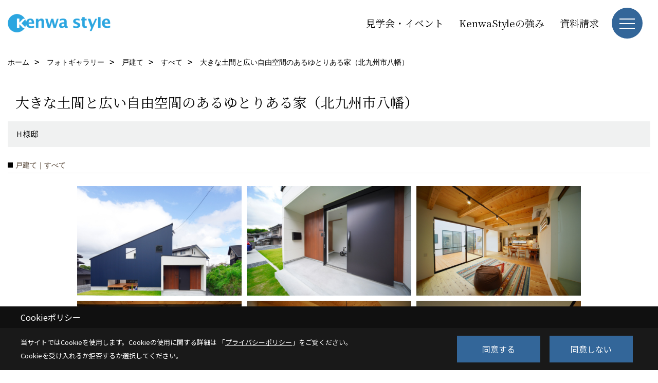

--- FILE ---
content_type: text/html; charset=UTF-8
request_url: https://www.kenwa-jutaku.co.jp/co_photo/51359c7576971ad24f5774211f425e3e-117.html
body_size: 14971
content:
<!DOCTYPE html>
<html lang="ja">
<head prefix="og: http://ogp.me/ns# fb: http://ogp.me/ns/fb# article: http://ogp.me/ns/article#">
<script>if(self != top){window['ga-disable-G-VJFMQPFXB9'] = true;top.location=self.location;}</script>


<script>(function(w,d,s,l,i){w[l]=w[l]||[];w[l].push({'gtm.start':
new Date().getTime(),event:'gtm.js'});var f=d.getElementsByTagName(s)[0],
j=d.createElement(s),dl=l!='dataLayer'?'&l='+l:'';j.async=true;j.src=
'https://www.googletagmanager.com/gtm.js?id='+i+dl;f.parentNode.insertBefore(j,f);
})(window,document,'script','dataLayer','GTM-KD2VWTW');</script>

<meta http-equiv="Content-Type" content="text/html; charset=utf-8">
<base href="https://www.kenwa-jutaku.co.jp/">
<title>大きな土間と広い自由空間のあるゆとりある家(北九州市八幡) 写真集|建和住宅 注文住宅 下関市・山陽小野田市・宇部市・山口市 工務店</title>

<meta name="viewport" content="width=device-width,initial-scale=1">
<meta http-equiv="X-UA-Compatible" content="IE=edge">
<meta http-equiv="Expires" content="14400">
<meta name="format-detection" content="telephone=no">
<meta name="keywords" content="大きな土間と広い自由空間のあるゆとりある家(北九州市八幡),写真集,注文住宅,山口市,下関市,山陽小野田市,宇部市,工務店,ソラマド,テクノストラクチャー,土地情報,建和住宅,ケンワスタイル">
<meta name="description" content="大きな土間と広い自由空間のあるゆとりある家(北九州市八幡) 写真集 下関市・山口市・山陽小野田市・宇部市の拠点中心に山口でお洒落な注文住宅を建てる工務店・建和住宅です。多彩な実例や商品紹介、土地・分譲地や建売り物件情報掲載中。家づくりをご検討の方はお気軽にご相談下さい。">

<meta name="SKYPE_TOOLBAR" content="SKYPE_TOOLBAR_PARSER_COMPATIBLE">
<meta name="apple-mobile-web-app-title" content="建和住宅株式会社">
<meta property="og:type" content="article" />
<meta property="og:url" content="https://www.kenwa-jutaku.co.jp/co_photo/51359c7576971ad24f5774211f425e3e-117.html" />
<meta property="og:title" content="大きな土間と広い自由空間のあるゆとりある家(北九州市八幡) 写真集|建和住宅 注文住宅 下関市・山陽小野田市・宇部市・山口市 工務店" />
<meta property="og:description" content="大きな土間と広い自由空間のあるゆとりある家(北九州市八幡) 写真集 下関市・山口市・山陽小野田市・宇部市の拠点中心に山口でお洒落な注文住宅を建てる工務店・建和住宅です。多彩な実例や商品紹介、土地・分譲地や建売り物件情報掲載中。家づくりをご検討の方はお気軽にご相談下さい。" />
<meta property="og:image" content="https://www.kenwa-jutaku.co.jp/assets/img/amp-default.png" />
<meta property="og:site_name" content="ケンワスタイルのお洒落な注文住宅｜下関市・山口市・山陽小野田市・宇部市拠点展開の工務店｜建和住宅公式HP" />
<meta property="og:locale" content="ja_JP" />
<meta name="twitter:card" content="summary" />



<link rel="canonical" href="https://www.kenwa-jutaku.co.jp/co_photo/51359c7576971ad24f5774211f425e3e-117.html">



<link rel="stylesheet" href="css/base.css?v=202601040444">
<link rel="stylesheet" href="assets/templates/css/site_design.css?v=202601040444">

<link rel="stylesheet" href="assets/css/swiper.min.css">
<link rel="stylesheet" href="css/as_co.css?202601040444">

<link rel="preconnect" href="https://fonts.googleapis.com">
<link rel="preconnect" href="https://fonts.gstatic.com" crossorigin>
<link href="https://fonts.googleapis.com/css2?family=Noto+Serif+JP&family=Noto+Sans+JP&display=swap" rel="stylesheet">

<link rel="icon" href="https://www.kenwa-jutaku.co.jp/favicon.ico">
<link rel="apple-touch-icon" href="https://www.kenwa-jutaku.co.jp/assets/img/apple-touch-icon.png">

<script src="assets/js/jquery-2.2.4.min.js"></script>
<script defer>document.addEventListener('DOMContentLoaded', function(){const imagesDom = document.querySelectorAll('.rte_area img, .lazy img');imagesDom.forEach(img => {const width = img.getAttribute('width');const height = img.getAttribute('height');if (width && height) {img.style.aspectRatio = `${width} / ${height}`;}img.dataset.layzr = img.src;img.src = 'assets/img/blank.gif';});
});</script>



<script type="application/ld+json">{"@context": "http://schema.org","@type": "Organization","name": "建和住宅株式会社","url": "https://www.kenwa-jutaku.co.jp/","logo": "https://www.kenwa-jutaku.co.jp/./assets/article_image_save/RwC20240919161015.png","image": "","address": {"@type": "PostalAddress","postalCode": "751-0851","addressCountry": "JP","addressRegion": "山口県","addressLocality": "下関市","streetAddress": "熊野西町6-6"}}</script><script type="application/ld+json">{"@context": "http://schema.org","@type": "Article","headline": "大きな土間と広い自由空間のあるゆとりある家(北九州市八幡) 写真集|建和住宅 注文住宅 下関市・山陽小野田市・宇部市・山口市 工務店","url": "https://www.kenwa-jutaku.co.jp/co_photo/51359c7576971ad24f5774211f425e3e-117.html","description": "大きな土間と広い自由空間のあるゆとりある家(北九州市八幡) 写真集 下関市・山口市・山陽小野田市・宇部市の拠点中心に山口でお洒落な注文住宅を建てる工務店・建和住宅です。多彩な実例や商品紹介、土地・分譲地や建売り物件情報掲載中。家づくりをご検討の方はお気軽にご相談下さい。","author": {"@type": "Organization","name": "建和住宅株式会社"}}</script>
</head>

<body id="page30" class="wide">
<noscript><iframe src="https://www.googletagmanager.com/ns.html?id=GTM-KD2VWTW" height="0" width="0" style="display:none;visibility:hidden"></iframe></noscript>
<a id="top" name="top"></a>

<header id="mainHeader" class="wbg">
<section id="header">

<a href="https://www.kenwa-jutaku.co.jp/" id="logo"><img src="./assets/article_image_save/RwC20240919161015.png" alt="Kenwa style" width="400" height="120"></a>
<div id="headBtns">
<ul class="flx">
<li class="btn01"><a class="wf1" href="co_event.html" id="header_menu01">見学会・イベント</a></li>
<li class="btn02"><a class="wf1" href="https://www.kenwa-jutaku.co.jp/co_navi/84f74a65c0677390b7484547cc9b40e1-626.html" id="header_menu02">KenwaStyleの強み</a></li>
<li class="btn03"><a class="wf1" href="siryo/select.html" id="header_menu03">資料請求</a></li>


</ul>
</div>
<div id="spbtn" class="spbtn bg"><div class="menu-button"><span class="tbn wbg"></span><span class="mbn wbg"></span><span class="bbn wbg"></span></div></div>
</section>

<nav id="navi">
<div class="inner">
<div class="navi">
<div id="gn1"><div class="bbc smn wf1">イベント情報</div><ul><li><a class="bc wf1" id="menuイベント予告" href="co_event.html">・イベント予告</a></li><li><a class="bc wf1" id="menuイベント報告" href="co_event_rp">・イベント報告</a></li></ul></div><div id="gn2"><div class="bbc smn wf1">家を見る</div><ul><li><a class="bc wf1" id="menu施工事例" href="co_photo.html">・施工事例</a></li><li><a class="bc wf1" id="menu現場レポート" href="co_seko_voice.html">・現場レポート</a></li><li><a class="bc wf1" id="menu完工事例" href="co_kanko_voice.html">・完工事例</a></li><li><a class="bc wf1" id="menuYouTube" href="co_navi/221715158d77090de2656e32d7812d0e-476.html">・YouTube</a></li></ul></div><div id="gn3"><div class="bbc smn wf1">ラインナップ</div><ul><li><a class="bc wf1" id="menuテクノストラクチャー" href="co_navi/7731843eb80a10dae4568de6a470a410-645.html">・テクノストラクチャー</a></li><li><a class="bc wf1" id="menuガレージハウス" href="co_navi/bef86da45d9cb21b96c0372b5d65e0f3-651.html">・ガレージハウス</a></li><li><a class="bc wf1" id="menu中庭" href="co_navi/7644964f97d6f7d7f564f3b946b3e595-652.html">・中庭</a></li><li><a class="bc wf1" id="menu塗り壁" href="co_navi/cabe46e146d45569d6b0918310d70748-653.html">・塗り壁</a></li><li><a class="bc wf1" id="menuリフォーム" href="co_navi/pgn20140423132457-218.html">・リフォーム</a></li><li><a class="bc wf1" id="menu特建事業（アパート）・土地活用" href="co_navi/0a2c8b33519f8bea9ad355e8fb7ae7e8-617.html">・特建事業（アパート）・土地活用</a></li></ul></div><div id="gn4"><div class="bbc smn wf1">物件・土地情報</div><ul><li><a class="bc wf1" id="menu物件・土地情報" href="co_bukken.html">・物件・土地情報</a></li><li><a class="bc wf1" id="menuモデルハウス一覧" href="co_navi/de1d66edd6ee5baa03376df23696873c-644.html">・モデルハウス一覧</a></li></ul></div><div id="gn5"><div class="bbc smn wf1">はじめての家づくり</div><ul><li><a class="bc wf1" id="menu家づくりの流れ" href="co_navi/78a6a30c91494c703b8a50fc9f89b33b-639.html">・家づくりの流れ</a></li><li><a class="bc wf1" id="menuお客様の声" href="co_visit.html">・お客様の声</a></li><li><a class="bc wf1" id="menuよくある質問（Q&A）" href="co_navi/d5c84bd87d739aa392a2d7388e484b73-641.html">・よくある質問（Q&A）</a></li></ul></div><div id="gn6"><div class="bbc smn wf1">会社案内</div><ul><li><a class="bc wf1" id="menu会社概要" href="co_navi/tHA20140222162800-183.html">・会社概要</a></li><li><a class="bc wf1" id="menukenwa styleの強み" href="co_navi/84f74a65c0677390b7484547cc9b40e1-626.html">・kenwa styleの強み</a></li><li><a class="bc wf1" id="menuコンセプト" href="co_navi/2ea9cc609a705f47e5164e13-405.html">・コンセプト</a></li><li><a class="bc wf1" id="menuスタッフ紹介" href="co_staff.html">・スタッフ紹介</a></li><li><a class="bc wf1" id="menuブログ" href="co_diary.html">・ブログ</a></li><li><a class="bc wf1" id="menuオーナー様専用お問い合わせ" href="co_navi/cf4c945762c26c2fd573b2ec834fe41f-480.html">・オーナー様専用お問い合わせ</a></li><li><a class="bc wf1" id="menuアクセス" href="co_navi/fZu20131204224514-186.html">・アクセス</a></li></ul></div><div id="gn7"><div class="bbc smn wf1">ワークショップ</div><ul><li><a class="bc wf1" id="menuちあふるとは" href="co_navi/fVi20140222161619-219.html">・ちあふるとは</a></li><li><a class="bc wf1" id="menuhanonとは" href="co_navi/6caa92c5d0e5253f7610322b7168a422-223.html">・hanonとは</a></li><li><a class="bc wf1" id="menuちあふるイベント予定＆申込み" href="co_event/c/482/483/">・ちあふるイベント予定＆申込み</a></li><li><a class="bc wf1" id="menuhanonイベント予定＆申込み" href="co_navi/93b222d9723b254a95fff42cc1db9328-532.html">・hanonイベント予定＆申込み</a></li></ul></div>
</div>

<div class="infoBox">
<div class="btn">
<ul>
<li class="btn01"><a class="wf1 wbc bg"  href="toiawase/index.html" id="btn_menu01">お問合せ</a></li>
<li class="btn02"><a class="wf1 wbc sbg" href="siryo/select.html" id="btn_menu02">資料請求</a></li>
<li class="btn03"><a class="wf1 wbc bg" href="https://www.kenwa-jutaku.co.jp/co_navi/de1d66edd6ee5baa03376df23696873c-644.html" id="btn_menu03">モデルハウス</a></li>
</ul>
</div>
<div class="tel wf1 fwb">tel.<a href="tel:0120-939-235" id="menu_tel">0120-939-235</a></div>
<div class="info">[営業時間]　10:00～18:00 <br>[定休日]　水曜日</div>
<aside class="snsBox">
<ul class="flx">
<li><a href="https://www.facebook.com/kenwajutaku/?ref=bookmarks" target="_blank"><img src="./assets/article_image_save/ktJ20240919133956r.png" alt="Facebook" width="30" height="30"></a></li><li><a href="https://www.instagram.com/kenwa_style/?hl=ja" target="_blank"><img src="./assets/article_image_save/tpH20241118144649r.png" alt="Instagram（kenwa style）" width="30" height="30"></a></li><li><a href="https://www.instagram.com/soramado_yamaguchi/?hl=ja" target="_blank"><img src="./assets/article_image_save/pPt20241118144657r.png" alt="Instagram（soramado)" width="30" height="30"></a></li><li><a href="https://www.pinterest.jp/kenwajutaku/pins/" target="_blank"><img src="./assets/article_image_save/Gap20240919134007r.png" alt="Pinterest" width="30" height="30"></a></li><li><a href="https://www.youtube.com/channel/UC60e4xLIkHtKVp6fwZrYapA/featured" target="_blank"><img src="./assets/article_image_save/TJn20240919134013r.png" alt="YouTube" width="30" height="30"></a></li><li><a href="https://page.line.me/xwh5595l?openQrModal=true" target="_blank"><img src="./assets/article_image_save/JuM20240919134019r.png" alt="LINE" width="30" height="30"></a></li><li><a href="https://www.tiktok.com/@kenwa_style" target="_blank"><img src="./assets/article_image_save/htk20240919134030r.png" alt="TikTok" width="30" height="30"></a></li></ul>
</aside>

</div>
</div>
</nav>

</header>


<main id="wrapper">
<article>


<section id="contents" class="clf">






<div id="breadCrumbs" class="clearfix">
<ul itemscope itemtype="http://schema.org/BreadcrumbList">
<li itemprop="itemListElement" itemscope itemtype="http://schema.org/ListItem"><a href="https://www.kenwa-jutaku.co.jp/" itemprop="item"><span itemprop="name">ホーム</span></a><meta itemprop="position" content="1" /></li>
<li itemprop="itemListElement" itemscope itemtype="http://schema.org/ListItem"><a href="https://www.kenwa-jutaku.co.jp/co_photo.html" itemprop="item"><span itemprop="name">フォトギャラリー</span></a><meta itemprop="position" content="2" /></li>

<li itemprop="itemListElement" itemscope itemtype="http://schema.org/ListItem"><a href="co_photo/c/72/117/" itemprop="item"><span itemprop="name">戸建て</span></a><meta itemprop="position" content="3" /></li>
<li itemprop="itemListElement" itemscope itemtype="http://schema.org/ListItem"><a href="co_photo/c/72/117/" itemprop="item"><span itemprop="name">すべて</span></a><meta itemprop="position" content="4" /></li>
<li itemprop="itemListElement" itemscope itemtype="http://schema.org/ListItem"><span itemprop="name">大きな土間と広い自由空間のあるゆとりある家（北九州市八幡）</span></a><meta itemprop="position" content="5" /></li>
</ul>
</div>


<div id="articleTitle">
<h1 id="title" class="wf1 tbc">大きな土間と広い自由空間のあるゆとりある家（北九州市八幡）</h1>
<h2>Ｈ様邸</h2></div>

<h2 class="cCat">戸建て｜すべて</h2>


<div id="container" class="clearfix">
<div class="grid photo">
<div class="imgholder pctb showOverlay" rel="#photo1"><img src="/assets/article_image_save/JBR20230822105345a.jpg"></div><div class="sp simple_overlay" id="photo1"><div class="img" style="background-image:url(/assets/article_image_save/JBR20230822105345a.jpg)"><img src="/assets/article_image_save/JBR20230822105345a.jpg" alt="大きな土間と広い自由空間のあるゆとりある家（北九州市八幡）"><a class="showOverlay next" rel="#photo2"></a></div><div class="details rte_area"><p>三角と四角の形を合わせた外観、ネイビーとホワイトの外壁が目を惹きます。</p>
<p><span style="color: rgb(53, 152, 219);">▶概要</span><br>敷地面積：343.94ｍ&sup2;<br>床面積1階：67.07ｍ&sup2;<br>床面積2階：36.43ｍ&sup2;</p>
<p><span style="color: rgb(53, 152, 219);">▶使用アイテム</span><br>外壁：ガルバリウム鋼板(トーカイカラーGL･15 いぶき)･角波 タテバリ　col：GEー48濃紺<br>アクセント外壁：KMEW / エクセレージ / 光セラ16 / 新フラット16 / EH4471K　col：シルクチタンホワイト</p><div class="overlayPager"><a class="pin" data-pin-do="buttonPin" href="//www.pinterest.com/pin/create/button/?url=https://www.kenwa-jutaku.co.jp/co_photo/51359c7576971ad24f5774211f425e3e-117.html&media=https://www.kenwa-jutaku.co.jp/assets/article_image_save/JBR20230822105345a.jpg&description=大きな土間と広い自由空間のあるゆとりある家（北九州市八幡）"></a><a class="button" href="/assets/article_image_save/JBR20230822105345a.jpg" target="_blank">画像のみを表示</a><span>全 16 枚中 1 枚目を表示</span><a class="showOverlay" rel="#photo2">Next ≫</a></div></div></div>
</div>
<div class="grid photo">
<div class="imgholder pctb showOverlay" rel="#photo2"><img src="/assets/article_image_save/eRO20230822105358a.jpg"></div><div class="sp simple_overlay" id="photo2"><div class="img" style="background-image:url(/assets/article_image_save/eRO20230822105358a.jpg)"><img src="/assets/article_image_save/eRO20230822105358a.jpg" alt="大きな土間と広い自由空間のあるゆとりある家（北九州市八幡）"><a class="showOverlay prev" rel="#photo1"></a><a class="showOverlay next" rel="#photo3"></a></div><div class="details rte_area"><p>ポーチの一部に杉板を採用。</p>
<p>ブラックの玄関ドアがシンプルで、よく合いますね♪</p>
<table class="column col2" border="0" width="100%" cellspacing="0" cellpadding="0">
<tbody>
<tr>
<td class="pd20">
<p><img class="retract" src="assets/images/DSC08122.jpg" alt="画像" width="600" height="900"></p>
</td>
<td class="pd20">&nbsp;</td>
</tr>
</tbody>
</table>
<p><span style="color: rgb(53, 152, 219);">▶使用アイテム</span><br>ポーチ一部：杉板貼（タテバリ）＋キシラデコール塗装仕上げ　col：チーク<br>玄関ドア：LIXIL / 断熱玄関引戸 &nbsp;エルムーブ2（L16型）　col：マットブラック<br>玄関ポーチ床材：コンクリート下地＋モルタル金コテ押エ</p><div class="overlayPager"><a class="pin" data-pin-do="buttonPin" href="//www.pinterest.com/pin/create/button/?url=https://www.kenwa-jutaku.co.jp/co_photo/51359c7576971ad24f5774211f425e3e-117.html&media=https://www.kenwa-jutaku.co.jp/assets/article_image_save/eRO20230822105358a.jpg&description=大きな土間と広い自由空間のあるゆとりある家（北九州市八幡）"></a><a class="button" href="/assets/article_image_save/eRO20230822105358a.jpg" target="_blank">画像のみを表示</a><span>全 16 枚中 2 枚目を表示</span><a class="showOverlay" rel="#photo1">≪ Prev</a><span class="separetor">｜</span><a class="showOverlay" rel="#photo3">Next ≫</a></div></div></div>
</div>
<div class="grid photo">
<div class="imgholder pctb showOverlay" rel="#photo3"><img src="/assets/article_image_save/rBV20230822105433a.jpg"></div><div class="sp simple_overlay" id="photo3"><div class="img" style="background-image:url(/assets/article_image_save/rBV20230822105433a.jpg)"><img src="/assets/article_image_save/rBV20230822105433a.jpg" alt="大きな土間と広い自由空間のあるゆとりある家（北九州市八幡）"><a class="showOverlay prev" rel="#photo2"></a><a class="showOverlay next" rel="#photo4"></a></div><div class="details rte_area"><p>中庭から明るいあたたかい光が差し込むリビング。</p>
<p>梁あらわしにライティングレールを設置しました。</p>
<p>&nbsp;</p>
<p><span style="color: rgb(53, 152, 219);">▶使用アイテム</span><br>床材：杉板(節有)t=15.0貼<br>天井：梁あらわし</p><div class="overlayPager"><a class="pin" data-pin-do="buttonPin" href="//www.pinterest.com/pin/create/button/?url=https://www.kenwa-jutaku.co.jp/co_photo/51359c7576971ad24f5774211f425e3e-117.html&media=https://www.kenwa-jutaku.co.jp/assets/article_image_save/rBV20230822105433a.jpg&description=大きな土間と広い自由空間のあるゆとりある家（北九州市八幡）"></a><a class="button" href="/assets/article_image_save/rBV20230822105433a.jpg" target="_blank">画像のみを表示</a><span>全 16 枚中 3 枚目を表示</span><a class="showOverlay" rel="#photo2">≪ Prev</a><span class="separetor">｜</span><a class="showOverlay" rel="#photo4">Next ≫</a></div></div></div>
</div>
<div class="grid photo">
<div class="imgholder pctb showOverlay" rel="#photo4"><img src="/assets/article_image_save/eoQ20230822105444a.jpg"></div><div class="sp simple_overlay" id="photo4"><div class="img" style="background-image:url(/assets/article_image_save/eoQ20230822105444a.jpg)"><img src="/assets/article_image_save/eoQ20230822105444a.jpg" alt="大きな土間と広い自由空間のあるゆとりある家（北九州市八幡）"><a class="showOverlay prev" rel="#photo3"></a><a class="showOverlay next" rel="#photo5"></a></div><div class="details rte_area"><p>リビングから繋がる畳スペースは床を上げてリビングと一体感持たせています。</p>
<p>腰かけにも調度よくマルチに活躍します♪</p>
<p>&nbsp;</p>
<p><span style="color: rgb(53, 152, 219);">▶使用アイテム</span><br>床材：和紙畳敷(縁無)t=40.0　ｾｷｽｲ畳 / MIGUSA　col:グリーン</p><div class="overlayPager"><a class="pin" data-pin-do="buttonPin" href="//www.pinterest.com/pin/create/button/?url=https://www.kenwa-jutaku.co.jp/co_photo/51359c7576971ad24f5774211f425e3e-117.html&media=https://www.kenwa-jutaku.co.jp/assets/article_image_save/eoQ20230822105444a.jpg&description=大きな土間と広い自由空間のあるゆとりある家（北九州市八幡）"></a><a class="button" href="/assets/article_image_save/eoQ20230822105444a.jpg" target="_blank">画像のみを表示</a><span>全 16 枚中 4 枚目を表示</span><a class="showOverlay" rel="#photo3">≪ Prev</a><span class="separetor">｜</span><a class="showOverlay" rel="#photo5">Next ≫</a></div></div></div>
</div>
<div class="grid photo">
<div class="imgholder pctb showOverlay" rel="#photo5"><img src="/assets/article_image_save/eGE20230822105452a.jpg"></div><div class="sp simple_overlay" id="photo5"><div class="img" style="background-image:url(/assets/article_image_save/eGE20230822105452a.jpg)"><img src="/assets/article_image_save/eGE20230822105452a.jpg" alt="大きな土間と広い自由空間のあるゆとりある家（北九州市八幡）"><a class="showOverlay prev" rel="#photo4"></a><a class="showOverlay next" rel="#photo6"></a></div><div class="details rte_area"><p>コミュニケーションや団らんしやすい間取り。</p>
<p>お子様から目を離す回数を少なくし、家事に集中しやすくなりますね♪</p><div class="overlayPager"><a class="pin" data-pin-do="buttonPin" href="//www.pinterest.com/pin/create/button/?url=https://www.kenwa-jutaku.co.jp/co_photo/51359c7576971ad24f5774211f425e3e-117.html&media=https://www.kenwa-jutaku.co.jp/assets/article_image_save/eGE20230822105452a.jpg&description=大きな土間と広い自由空間のあるゆとりある家（北九州市八幡）"></a><a class="button" href="/assets/article_image_save/eGE20230822105452a.jpg" target="_blank">画像のみを表示</a><span>全 16 枚中 5 枚目を表示</span><a class="showOverlay" rel="#photo4">≪ Prev</a><span class="separetor">｜</span><a class="showOverlay" rel="#photo6">Next ≫</a></div></div></div>
</div>
<div class="grid photo">
<div class="imgholder pctb showOverlay" rel="#photo6"><img src="/assets/article_image_save/kap20230822105502a.jpg"></div><div class="sp simple_overlay" id="photo6"><div class="img" style="background-image:url(/assets/article_image_save/kap20230822105502a.jpg)"><img src="/assets/article_image_save/kap20230822105502a.jpg" alt="大きな土間と広い自由空間のあるゆとりある家（北九州市八幡）"><a class="showOverlay prev" rel="#photo5"></a><a class="showOverlay next" rel="#photo7"></a></div><div class="details rte_area"><p>人気のコの字型キッチン。</p>
<p>キッチンシンクと水栓とレンジフードはブラックを採用し、キッチンの木目ととても合いオシャレに仕上がりました♪</p>
<p>&nbsp;</p>
<p><span style="color: rgb(53, 152, 219);">▶使用アイテム</span><br>床材：サンゲツ / ストーン / ワイドモルタル　col：IS-1037-B<br>キッチンシンク：KOHLER / Kennon / K8437-1-CM1　col：マットブラック<br>レンジフード：Arietta / Betta　col：ブラック<br>混合水栓：LIXIL / ナビッシュ &nbsp;JF-NA411S / SAB　col：ブラック</p><div class="overlayPager"><a class="pin" data-pin-do="buttonPin" href="//www.pinterest.com/pin/create/button/?url=https://www.kenwa-jutaku.co.jp/co_photo/51359c7576971ad24f5774211f425e3e-117.html&media=https://www.kenwa-jutaku.co.jp/assets/article_image_save/kap20230822105502a.jpg&description=大きな土間と広い自由空間のあるゆとりある家（北九州市八幡）"></a><a class="button" href="/assets/article_image_save/kap20230822105502a.jpg" target="_blank">画像のみを表示</a><span>全 16 枚中 6 枚目を表示</span><a class="showOverlay" rel="#photo5">≪ Prev</a><span class="separetor">｜</span><a class="showOverlay" rel="#photo7">Next ≫</a></div></div></div>
</div>
<div class="grid photo">
<div class="imgholder pctb showOverlay" rel="#photo7"><img src="/assets/article_image_save/elF20230822105527a.jpg"></div><div class="sp simple_overlay" id="photo7"><div class="img" style="background-image:url(/assets/article_image_save/elF20230822105527a.jpg)"><img src="/assets/article_image_save/elF20230822105527a.jpg" alt="大きな土間と広い自由空間のあるゆとりある家（北九州市八幡）"><a class="showOverlay prev" rel="#photo6"></a><a class="showOverlay next" rel="#photo8"></a></div><div class="details rte_area"><p>全体的に、シンプルながらも機能性とデザイン性を兼ね備えた広々とした洗面台。</p>
<p>ミラーの中に3面たっぷり収納☆</p>
<p>&nbsp;</p>
<p><span style="color: rgb(53, 152, 219);">▶使用アイテム</span><br>カウンター：タモ集成材ｔ＝36.0（UC塗装 &nbsp;ツヤケシ）　col：ライトオーク<br>ミラーキャビネット：SANWA / KT03529N　col：ホワイト</p><div class="overlayPager"><a class="pin" data-pin-do="buttonPin" href="//www.pinterest.com/pin/create/button/?url=https://www.kenwa-jutaku.co.jp/co_photo/51359c7576971ad24f5774211f425e3e-117.html&media=https://www.kenwa-jutaku.co.jp/assets/article_image_save/elF20230822105527a.jpg&description=大きな土間と広い自由空間のあるゆとりある家（北九州市八幡）"></a><a class="button" href="/assets/article_image_save/elF20230822105527a.jpg" target="_blank">画像のみを表示</a><span>全 16 枚中 7 枚目を表示</span><a class="showOverlay" rel="#photo6">≪ Prev</a><span class="separetor">｜</span><a class="showOverlay" rel="#photo8">Next ≫</a></div></div></div>
</div>
<div class="grid photo">
<div class="imgholder pctb showOverlay" rel="#photo8"><img src="/assets/article_image_save/OYc20230822105534a.jpg"></div><div class="sp simple_overlay" id="photo8"><div class="img" style="background-image:url(/assets/article_image_save/OYc20230822105534a.jpg)"><img src="/assets/article_image_save/OYc20230822105534a.jpg" alt="大きな土間と広い自由空間のあるゆとりある家（北九州市八幡）"><a class="showOverlay prev" rel="#photo7"></a><a class="showOverlay next" rel="#photo9"></a></div><div class="details rte_area"><p>ストリップ階段は開放的な空間を演出します♪</p><div class="overlayPager"><a class="pin" data-pin-do="buttonPin" href="//www.pinterest.com/pin/create/button/?url=https://www.kenwa-jutaku.co.jp/co_photo/51359c7576971ad24f5774211f425e3e-117.html&media=https://www.kenwa-jutaku.co.jp/assets/article_image_save/OYc20230822105534a.jpg&description=大きな土間と広い自由空間のあるゆとりある家（北九州市八幡）"></a><a class="button" href="/assets/article_image_save/OYc20230822105534a.jpg" target="_blank">画像のみを表示</a><span>全 16 枚中 8 枚目を表示</span><a class="showOverlay" rel="#photo7">≪ Prev</a><span class="separetor">｜</span><a class="showOverlay" rel="#photo9">Next ≫</a></div></div></div>
</div>
<div class="grid photo">
<div class="imgholder pctb showOverlay" rel="#photo9"><img src="/assets/article_image_save/rhl20230822105553a.jpg"></div><div class="sp simple_overlay" id="photo9"><div class="img" style="background-image:url(/assets/article_image_save/rhl20230822105553a.jpg)"><img src="/assets/article_image_save/rhl20230822105553a.jpg" alt="大きな土間と広い自由空間のあるゆとりある家（北九州市八幡）"><a class="showOverlay prev" rel="#photo8"></a><a class="showOverlay next" rel="#photo10"></a></div><div class="details rte_area"><p>三方向からアクセス可能。</p>
<p>夏はプールやバーベキューをプライベートな空間で楽しんでいただけます☆</p><div class="overlayPager"><a class="pin" data-pin-do="buttonPin" href="//www.pinterest.com/pin/create/button/?url=https://www.kenwa-jutaku.co.jp/co_photo/51359c7576971ad24f5774211f425e3e-117.html&media=https://www.kenwa-jutaku.co.jp/assets/article_image_save/rhl20230822105553a.jpg&description=大きな土間と広い自由空間のあるゆとりある家（北九州市八幡）"></a><a class="button" href="/assets/article_image_save/rhl20230822105553a.jpg" target="_blank">画像のみを表示</a><span>全 16 枚中 9 枚目を表示</span><a class="showOverlay" rel="#photo8">≪ Prev</a><span class="separetor">｜</span><a class="showOverlay" rel="#photo10">Next ≫</a></div></div></div>
</div>
<div class="grid photo">
<div class="imgholder pctb showOverlay" rel="#photo10"><img src="/assets/article_image_save/fwC20230822105800a.jpg"></div><div class="sp simple_overlay" id="photo10"><div class="img" style="background-image:url(/assets/article_image_save/fwC20230822105800a.jpg)"><img src="/assets/article_image_save/fwC20230822105800a.jpg" alt="大きな土間と広い自由空間のあるゆとりある家（北九州市八幡）"><a class="showOverlay prev" rel="#photo9"></a><a class="showOverlay next" rel="#photo11"></a></div><div class="details rte_area"><p>木の温もりと緑に包まれた、とてもリラックスできる空間ですね。</p>
<p>家族や友人と集まって楽しい時間を過ごすのにぴったり☆</p><div class="overlayPager"><a class="pin" data-pin-do="buttonPin" href="//www.pinterest.com/pin/create/button/?url=https://www.kenwa-jutaku.co.jp/co_photo/51359c7576971ad24f5774211f425e3e-117.html&media=https://www.kenwa-jutaku.co.jp/assets/article_image_save/fwC20230822105800a.jpg&description=大きな土間と広い自由空間のあるゆとりある家（北九州市八幡）"></a><a class="button" href="/assets/article_image_save/fwC20230822105800a.jpg" target="_blank">画像のみを表示</a><span>全 16 枚中 10 枚目を表示</span><a class="showOverlay" rel="#photo9">≪ Prev</a><span class="separetor">｜</span><a class="showOverlay" rel="#photo11">Next ≫</a></div></div></div>
</div>
<div class="grid photo">
<div class="imgholder pctb showOverlay" rel="#photo11"><img src="/assets/article_image_save/qAh20230822105613a.jpg"></div><div class="sp simple_overlay" id="photo11"><div class="img" style="background-image:url(/assets/article_image_save/qAh20230822105613a.jpg)"><img src="/assets/article_image_save/qAh20230822105613a.jpg" alt="大きな土間と広い自由空間のあるゆとりある家（北九州市八幡）"><a class="showOverlay prev" rel="#photo10"></a><a class="showOverlay next" rel="#photo12"></a></div><div class="details rte_area"><p>お昼は青い空、夜は星空を大切な家族と一緒に☆彡</p><div class="overlayPager"><a class="pin" data-pin-do="buttonPin" href="//www.pinterest.com/pin/create/button/?url=https://www.kenwa-jutaku.co.jp/co_photo/51359c7576971ad24f5774211f425e3e-117.html&media=https://www.kenwa-jutaku.co.jp/assets/article_image_save/qAh20230822105613a.jpg&description=大きな土間と広い自由空間のあるゆとりある家（北九州市八幡）"></a><a class="button" href="/assets/article_image_save/qAh20230822105613a.jpg" target="_blank">画像のみを表示</a><span>全 16 枚中 11 枚目を表示</span><a class="showOverlay" rel="#photo10">≪ Prev</a><span class="separetor">｜</span><a class="showOverlay" rel="#photo12">Next ≫</a></div></div></div>
</div>
<div class="grid photo">
<div class="imgholder pctb showOverlay" rel="#photo12"><img src="/assets/article_image_save/ysv20230822105636a.jpg"></div><div class="sp simple_overlay" id="photo12"><div class="img" style="background-image:url(/assets/article_image_save/ysv20230822105636a.jpg)"><img src="/assets/article_image_save/ysv20230822105636a.jpg" alt="大きな土間と広い自由空間のあるゆとりある家（北九州市八幡）"><a class="showOverlay prev" rel="#photo11"></a><a class="showOverlay next" rel="#photo13"></a></div><div class="details rte_area"><p>木のぬくもりと太陽の光が心地よい、明るく開放的な空間。</p>
<p>&nbsp;</p><div class="overlayPager"><a class="pin" data-pin-do="buttonPin" href="//www.pinterest.com/pin/create/button/?url=https://www.kenwa-jutaku.co.jp/co_photo/51359c7576971ad24f5774211f425e3e-117.html&media=https://www.kenwa-jutaku.co.jp/assets/article_image_save/ysv20230822105636a.jpg&description=大きな土間と広い自由空間のあるゆとりある家（北九州市八幡）"></a><a class="button" href="/assets/article_image_save/ysv20230822105636a.jpg" target="_blank">画像のみを表示</a><span>全 16 枚中 12 枚目を表示</span><a class="showOverlay" rel="#photo11">≪ Prev</a><span class="separetor">｜</span><a class="showOverlay" rel="#photo13">Next ≫</a></div></div></div>
</div>
<div class="grid photo">
<div class="imgholder pctb showOverlay" rel="#photo13"><img src="/assets/article_image_save/OKO20230822105645a.jpg"></div><div class="sp simple_overlay" id="photo13"><div class="img" style="background-image:url(/assets/article_image_save/OKO20230822105645a.jpg)"><img src="/assets/article_image_save/OKO20230822105645a.jpg" alt="大きな土間と広い自由空間のあるゆとりある家（北九州市八幡）"><a class="showOverlay prev" rel="#photo12"></a><a class="showOverlay next" rel="#photo14"></a></div><div class="details rte_area"><p>脱衣所のカラーはホワイトをメインにして明るい空間に。</p>
<p>中庭へと出入りが可能なので、洗濯時間を短縮できます♪</p>
<p>&nbsp;</p>
<p><span style="color: rgb(53, 152, 219);">▶使用アイテム</span><br>床材：サンゲツ / ストーン&nbsp; ワイドモルタル　col：IS-1036-B<br>クロス：ルノン　col：RM-639</p><div class="overlayPager"><a class="pin" data-pin-do="buttonPin" href="//www.pinterest.com/pin/create/button/?url=https://www.kenwa-jutaku.co.jp/co_photo/51359c7576971ad24f5774211f425e3e-117.html&media=https://www.kenwa-jutaku.co.jp/assets/article_image_save/OKO20230822105645a.jpg&description=大きな土間と広い自由空間のあるゆとりある家（北九州市八幡）"></a><a class="button" href="/assets/article_image_save/OKO20230822105645a.jpg" target="_blank">画像のみを表示</a><span>全 16 枚中 13 枚目を表示</span><a class="showOverlay" rel="#photo12">≪ Prev</a><span class="separetor">｜</span><a class="showOverlay" rel="#photo14">Next ≫</a></div></div></div>
</div>
<div class="grid photo">
<div class="imgholder pctb showOverlay" rel="#photo14"><img src="/assets/article_image_save/qdJ20230822105659a.jpg"></div><div class="sp simple_overlay" id="photo14"><div class="img" style="background-image:url(/assets/article_image_save/qdJ20230822105659a.jpg)"><img src="/assets/article_image_save/qdJ20230822105659a.jpg" alt="大きな土間と広い自由空間のあるゆとりある家（北九州市八幡）"><a class="showOverlay prev" rel="#photo13"></a><a class="showOverlay next" rel="#photo15"></a></div><div class="details rte_area"><p>ホワイト&times;グレーのシックなバスルーム。</p>
<p><span style="color: rgb(53, 152, 219);">▶使用アイテム</span><br>バスルーム：LIXIL / リデア</p><div class="overlayPager"><a class="pin" data-pin-do="buttonPin" href="//www.pinterest.com/pin/create/button/?url=https://www.kenwa-jutaku.co.jp/co_photo/51359c7576971ad24f5774211f425e3e-117.html&media=https://www.kenwa-jutaku.co.jp/assets/article_image_save/qdJ20230822105659a.jpg&description=大きな土間と広い自由空間のあるゆとりある家（北九州市八幡）"></a><a class="button" href="/assets/article_image_save/qdJ20230822105659a.jpg" target="_blank">画像のみを表示</a><span>全 16 枚中 14 枚目を表示</span><a class="showOverlay" rel="#photo13">≪ Prev</a><span class="separetor">｜</span><a class="showOverlay" rel="#photo15">Next ≫</a></div></div></div>
</div>
<div class="grid photo">
<div class="imgholder pctb showOverlay" rel="#photo15"><img src="/assets/article_image_save/Avp20230822105709a.jpg"></div><div class="sp simple_overlay" id="photo15"><div class="img" style="background-image:url(/assets/article_image_save/Avp20230822105709a.jpg)"><img src="/assets/article_image_save/Avp20230822105709a.jpg" alt="大きな土間と広い自由空間のあるゆとりある家（北九州市八幡）"><a class="showOverlay prev" rel="#photo14"></a><a class="showOverlay next" rel="#photo16"></a></div><div class="details rte_area"><p>2階のトイレはシンプルな空間に。</p>
<p><span style="color: rgb(53, 152, 219);">▶使用アイテム</span><br>床材：サンゲツ / ストーン &nbsp;ワイドモルタル　col：IS-1036-B</p><div class="overlayPager"><a class="pin" data-pin-do="buttonPin" href="//www.pinterest.com/pin/create/button/?url=https://www.kenwa-jutaku.co.jp/co_photo/51359c7576971ad24f5774211f425e3e-117.html&media=https://www.kenwa-jutaku.co.jp/assets/article_image_save/Avp20230822105709a.jpg&description=大きな土間と広い自由空間のあるゆとりある家（北九州市八幡）"></a><a class="button" href="/assets/article_image_save/Avp20230822105709a.jpg" target="_blank">画像のみを表示</a><span>全 16 枚中 15 枚目を表示</span><a class="showOverlay" rel="#photo14">≪ Prev</a><span class="separetor">｜</span><a class="showOverlay" rel="#photo16">Next ≫</a></div></div></div>
</div>
<div class="grid photo">
<div class="imgholder pctb showOverlay" rel="#photo16"><img src="/assets/article_image_save/JBR20230822105345a.jpg"></div><div class="sp simple_overlay" id="photo16"><div class="img" style="background-image:url(/assets/article_image_save/JBR20230822105345a.jpg)"><img src="/assets/article_image_save/JBR20230822105345a.jpg" alt="大きな土間と広い自由空間のあるゆとりある家（北九州市八幡）"><a class="showOverlay prev" rel="#photo15"></a></div><div class="details rte_area"><p>三角と四角の形を合わせた外観、ネイビーとホワイトの外壁が目を惹きます。</p>
<p><span style="color: rgb(53, 152, 219);">▶概要</span><br>敷地面積：343.94ｍ&sup2;<br>床面積1階：67.07ｍ&sup2;<br>床面積2階：36.43ｍ&sup2;</p>
<p><span style="color: rgb(53, 152, 219);">▶使用アイテム</span><br>外壁：ガルバリウム鋼板(トーカイカラーGL･15 いぶき)･角波 タテバリ　col：GEー48濃紺<br>アクセント外壁：KMEW / エクセレージ / 光セラ16 / 新フラット16 / EH4471K　col：シルクチタンホワイト</p><div class="overlayPager"><a class="pin" data-pin-do="buttonPin" href="//www.pinterest.com/pin/create/button/?url=https://www.kenwa-jutaku.co.jp/co_photo/51359c7576971ad24f5774211f425e3e-117.html&media=https://www.kenwa-jutaku.co.jp/assets/article_image_save/JBR20230822105345a.jpg&description=大きな土間と広い自由空間のあるゆとりある家（北九州市八幡）"></a><a class="button" href="/assets/article_image_save/JBR20230822105345a.jpg" target="_blank">画像のみを表示</a><span>全 16 枚中 16 枚目を表示</span><a class="showOverlay" rel="#photo15">≪ Prev</a>　　&ensp;　　</div></div></div>
</div>
</div>


<script src="assets/js/jquery.pinterestGrid.js"></script>
<script>$(function() {$(window).on('load', function() {$('#container').pinterestGrid({offsetX:0,offsetY:0,gridElement: '.grid'});});});</script>



<div class="rte_area ws4">
<p><a href="siryo/select.html"><img src="assets/images/00free/%E8%B3%87%E6%96%99%E8%AB%8B%E6%B1%82%E3%83%98%E3%82%9A%E3%83%BC%E3%82%B7%E3%82%99-01%20%282%29-1.jpg" alt=""></a></p>

</div>



<aside id="association">
<div class="scTitle">
<h3 class="wf1 tbc">戸建て - すべて にある<br>その他のフォトギャラリー</h3>
</div>

<div id="scatList" class="photo">
<div class="swiper-container">
<ul class="swiper-wrapper clearfix">
<li class="swiper-slide">
<a href="co_photo/2dfd39ee4292b3d2e2fb01b00f6ad46c-117.html">
<div class="thumb"><img src="./assets/article_image_save/rfs20251220102708a.png" alt=""></div>
<h4 class="tbc">木の温もりに包まれる、自然素材の平屋（下関市）</h4>
<h5 class="bc">Y様邸</h5></a>
</li>
<li class="swiper-slide">
<a href="co_photo/ffc5ce90f7774ce6279abdf6e5256662-117.html">
<div class="thumb"><img src="./assets/article_image_save/fOC20251207144841a.jpg" alt=""></div>
<h4 class="tbc">【NEW】二世帯の家族が心地よく暮らす、欧米スタイルの家（下関市）</h4>
<h5 class="bc">Ｎ様邸</h5></a>
</li>
<li class="swiper-slide">
<a href="co_photo/41a7ccc5236a797b04317603bda9d6fc-117.html">
<div class="thumb"><img src="./assets/article_image_save/UMc20251128143727a.png" alt=""></div>
<h4 class="tbc">【NEW】ネコちゃんと暮らす平屋のお家～小屋裏のひみつ基地～（下関市）</h4>
<h5 class="bc">N様邸</h5></a>
</li>
<li class="swiper-slide">
<a href="co_photo/65fab1e678bc18e8ab6f8c3a267479aa-117.html">
<div class="thumb"><img src="./assets/article_image_save/Mtx20251025112309a.jpg" alt=""></div>
<h4 class="tbc">ねこちゃんと暮らす、L字型リビングのお家（宇部市）</h4>
<h5 class="bc">E様邸</h5></a>
</li>
<li class="swiper-slide">
<a href="co_photo/fe429920f0b0b2c5c62a402b152e41b2-117.html">
<div class="thumb"><img src="./assets/article_image_save/jsg20251012113219a.jpg" alt=""></div>
<h4 class="tbc">モノトーンでまとめた、落ち着きのあるモダンな住宅（下関市川中本町）</h4>
<h5 class="bc">川中本町1号地モデルハウス</h5></a>
</li>
<li class="swiper-slide">
<a href="co_photo/60b453bced4b786745bd3167fa40cfbf-117.html">
<div class="thumb"><img src="./assets/article_image_save/Rbe20250916105921a.jpg" alt=""></div>
<h4 class="tbc">光をつかむ吹き抜けのある家（下関市）</h4>
<h5 class="bc">H様邸</h5></a>
</li>
<li class="swiper-slide">
<a href="co_photo/f72f6cb8491f5236067c93b6687c7937-117.html">
<div class="thumb"><img src="./assets/article_image_save/WeD20250826153641a.jpg" alt=""></div>
<h4 class="tbc">暮らしを愉しむ、大人スタイルの家（下関市王喜）</h4>
<h5 class="bc">Ｋ様邸</h5></a>
</li>
<li class="swiper-slide">
<a href="co_photo/08f07ae20633004ec68761ac91801035-117.html">
<div class="thumb"><img src="./assets/article_image_save/DMX20250430091557a.jpg" alt=""></div>
<h4 class="tbc">設計士の感性が息づく、ガレージと中庭がつながる住まい。（下関市）</h4>
<h5 class="bc">K様邸</h5></a>
</li>
<li class="swiper-slide">
<a href="co_photo/fcfa110b11d79e66ab2bb579613955ca-117.html">
<div class="thumb"><img src="./assets/article_image_save/ywi20250329102911a.jpg" alt=""></div>
<h4 class="tbc">青空と暮らす家「ソラマド」～中庭のある暮らし～（下関市安岡）</h4>
<h5 class="bc">五郷の杜13号地モデルハウス「ソラマド × G2高性能」</h5></a>
</li>
<li class="swiper-slide">
<a href="co_photo/c5c2718581c94e5c1f18238bebb69b52-117.html">
<div class="thumb"><img src="./assets/article_image_save/tYP20251123145355a.jpg" alt=""></div>
<h4 class="tbc">プライベートを確保した、隠れ家のような空間（下関市）</h4>
<h5 class="bc">Ｏ様邸</h5></a>
</li>
</ul>
</div>
<div class="swiper-button-next"></div>
<div class="swiper-button-prev"></div>
</div>
</aside>

<div class="btnBack"><a href="co_photo/c/72/117/"><span>一覧へ戻る</span></a></div>


<div class="catTabList">
<ul class="tab-group">
<li class="tab tab-72 current"><span class="wf1 fwb tac wbc bg">戸建て</span></li>
<li class="tab tab-98"><a href="co_photo/c/98/235/" class="wf1 fwb tac wbg">デザイナーズアパート</a></li>
</ul>

<div class="panel-group">
<div class="panel tab-72 show">
<ul>
<li><a href="co_photo/c/72/117/#category"class="select lbg wbc">すべて</a></li>
<li><a href="co_photo/c/72/74/#category">モダンスタイル</a></li>
<li><a href="co_photo/c/72/73/#category">スタンダードスタイル</a></li>
<li><a href="co_photo/c/72/75/#category">カントリースタイル</a></li>
<li><a href="co_photo/c/72/234/#category">ソラマド</a></li>
<li><a href="co_photo/c/72/562/#category">新築</a></li>
<li><a href="co_photo/c/72/563/#category">モデルハウス</a></li>
<li><a href="co_photo/c/72/564/#category">平屋</a></li>
<li><a href="co_photo/c/72/565/#category">2階建て</a></li>
</ul>
</div>
<div class="panel tab-98">
<ul>
<li><a href="co_photo/c/98/235/#category">アパート・戸建て賃貸</a></li>
<li><a href="co_photo/c/98/331/#category">店舗併用住宅</a></li>
<li><a href="co_photo/c/98/332/#category">モデルハウス</a></li>
</ul>
</div>
</div>
</div>



<script>
document.addEventListener('DOMContentLoaded', function(){
const tabs = document.getElementsByClassName('tab');
for(let i = 0; i < tabs.length; i++) {
tabs[i].addEventListener('click', tabSwitch, false);
}

function tabSwitch(){
document.getElementsByClassName('current')[0].classList.remove('current');
this.classList.add('current');
document.getElementsByClassName('show')[0].classList.remove('show');
const arrayTabs = Array.prototype.slice.call(tabs);
const index = arrayTabs.indexOf(this);
document.getElementsByClassName('panel')[index].classList.add('show');
};
}, false);
</script>






<aside id="bottomMenu">
<h2 class="wf1 abc bdb sld lbl">施工事例</h2>
<nav>
<ul class="flx wrap">
<li class="hover"><a class="wf1" href="co_photo.html">フォトギャラリー</a></li>
<li ><a class="wf1" href="co_seko_voice.html">現場レポート</a></li>
<li ><a class="wf1" href="co_kanko_voice.html">完工事例</a></li>
<li ><a class="wf1" href="co_visit.html">お客様の声</a></li>
</ul>
</nav>

</aside>

</section>
</article>
</main>

<footer class="wbg">

<section id="companyInfo" class="inner">
<aside class="snsBox">
<ul class="flx">
<li><a href="https://www.facebook.com/kenwajutaku/?ref=bookmarks" target="_blank"><img src="./assets/article_image_save/ktJ20240919133956r.png" alt="Facebook" width="30" height="30"></a></li><li><a href="https://www.instagram.com/kenwa_style/?hl=ja" target="_blank"><img src="./assets/article_image_save/tpH20241118144649r.png" alt="Instagram（kenwa style）" width="30" height="30"></a></li><li><a href="https://www.instagram.com/soramado_yamaguchi/?hl=ja" target="_blank"><img src="./assets/article_image_save/pPt20241118144657r.png" alt="Instagram（soramado)" width="30" height="30"></a></li><li><a href="https://www.pinterest.jp/kenwajutaku/pins/" target="_blank"><img src="./assets/article_image_save/Gap20240919134007r.png" alt="Pinterest" width="30" height="30"></a></li><li><a href="https://www.youtube.com/channel/UC60e4xLIkHtKVp6fwZrYapA/featured" target="_blank"><img src="./assets/article_image_save/TJn20240919134013r.png" alt="YouTube" width="30" height="30"></a></li><li><a href="https://page.line.me/xwh5595l?openQrModal=true" target="_blank"><img src="./assets/article_image_save/JuM20240919134019r.png" alt="LINE" width="30" height="30"></a></li><li><a href="https://www.tiktok.com/@kenwa_style" target="_blank"><img src="./assets/article_image_save/htk20240919134030r.png" alt="TikTok" width="30" height="30"></a></li></ul>
</aside>


<p>
建和住宅株式会社<br>
〒751-0851　<br class="sp">
山口県下関市熊野西町6-6　<br class="tb">
TEL：<a href="tel:0120-939-235" id="footer_freedial1">0120-939-235</a> / <a href="tel:083-253-2323" id="footer_tel1">083-253-2323</a>　<br class="sp">
FAX：083-253-2555<br>
＜営業時間＞10:00～18:00 　<br class="sp">
＜定休日＞水曜日
</p>



<p>
山口営業所（ソラマド山口モデルハウス）<br>
〒753-0813　<br class="sp">
山口市吉敷中東4丁目6-5　<br class="tb">
TEL：<a href="tel:083-941-6604" id="footer_tel2">083-941-6604</a>　<br class="sp">
FAX：083-941-6651<br>
＜営業時間＞10:00～18:00 　<br class="sp">
＜定休日＞水曜日
</p>



<p>
建設業許可 山口県知事許可（特-3）第 14145 号<br>

宅地建物取引業免許 山口県知事（7）第 2695 号　<br class="tb">
<br class="sp">
<br>


</p>











<div class="otherLink"><a href="sitemap.html" id="footer_sitemap" class="arrow">サイトマップ</a></div>

</section>
<section id="copyBox" class="sbg wbc"><div class="inner">Copyright (c) Kenwa Jutaku. All Rights Reserved.<br><span class="separator"> | </span>Produced by <a class="wbc" href="https://www.goddess-c.com/" target="_blank">ゴデスクリエイト</a></div></section>
<section id="footer_link" class="wbg">
<div class="inner clf">
<div class="telInfo">
<div class="fd01">
<div class="telicon"><svg version="1.1" xmlns="http://www.w3.org/2000/svg" xmlns:xlink="http://www.w3.org/1999/xlink" x="0px" y="0px" width="30px" height="30px" viewBox="0 0 30 30" enable-background="new 0 0 30 30" xml:space="preserve"><path d="M8.857,10.908c1.502-0.795,3.582-1.542,6.146-1.542c2.584,0,4.638,0.751,6.142,1.542c1.439-0.761,3.854-1.486,5.853-1.533V7.003H3v2.372C4.999,9.399,7.398,10.133,8.857,10.908z"/><path d="M19.291,13.746l-0.049,0.037c-0.751,0.605-1.194,1.601-1.194,2.658c0,0.872,0.313,1.694,0.901,2.309c0.594,0.621,1.371,0.96,2.204,0.96c0.826,0,1.604-0.339,2.187-0.96c0.593-0.614,0.915-1.437,0.915-2.309c0-1.057-0.445-2.052-1.196-2.658l-0.05-0.037l-0.037-0.045c-0.014-0.014-0.67-0.641-1.816-1.32c-1.146,0.68-1.808,1.308-1.812,1.32L19.291,13.746z"/><path d="M7.021,13.746L6.97,13.783c-0.751,0.605-1.195,1.601-1.195,2.658c0,0.872,0.318,1.694,0.906,2.309c0.586,0.621,1.37,0.96,2.195,0.96c0.834,0,1.61-0.339,2.195-0.96c0.591-0.614,0.912-1.437,0.912-2.309c0-1.057-0.448-2.052-1.197-2.658l-0.049-0.037l-0.036-0.045c-0.014-0.014-0.678-0.641-1.823-1.32c-1.143,0.68-1.797,1.308-1.813,1.32L7.021,13.746z"/><path d="M22.454,11.695c0.863,0.593,1.342,1.063,1.342,1.063c1.047,0.847,1.684,2.195,1.684,3.685c0,2.521-1.94,4.561-4.326,4.561c-2.396,0-4.332-2.04-4.332-4.561c0-1.484,0.635-2.838,1.675-3.685c0,0,0.479-0.47,1.35-1.054c-1.268-0.579-2.883-1.047-4.831-1.052c-1.859,0.005-3.591,0.492-4.825,1.052c0.868,0.584,1.339,1.054,1.339,1.054c1.05,0.847,1.68,2.195,1.68,3.685c0,2.521-1.935,4.561-4.33,4.561c-2.388,0-4.327-2.04-4.327-4.561c0-1.484,0.636-2.838,1.679-3.685c0,0,0.464-0.47,1.334-1.063c-1.235-0.552-2.559-1.012-4.559-1.031v12.333H27V10.67C24.999,10.704,23.66,11.153,22.454,11.695z"/></svg>
</div>
<span class="tlb wf1">0120-939-235</span>
</div>
<div class="fd02 bc2 wf1">受付／10:00～18:00 　定休日／水曜日</div>
</div>
<ul>
<li class="fb"><a class="wf1 wbc bg" href="https://www.kenwa-jutaku.co.jp/co_navi/de1d66edd6ee5baa03376df23696873c-644.html" id="footer_menu01">モデルハウス</a></li>
<li class="fe"><a class="wf1 wbc bg" href="co_event.html" id="footer_menu02">イベント</a></li>
<li class="fs"><a class="wf1 wbc bg" href="siryo/select.html" id="footer_menu03">資料請求</a></li>
<li class="fc"><a class="wf1 wbc bg" href="toiawase/index.html" id="footer_menu04">お問合せ</a></li>
<li id="f_tel"><a class="wf1 wbc bg" href="tel:0120-939-235" id="footer_tel_button">電話</a></li>
</ul>
</div>
</section>

</footer>





<div id="pageTop"><a href="#top" id="page_top"><?xml version="1.0" encoding="utf-8"?>
<!-- Generator: Adobe Illustrator 16.0.0, SVG Export Plug-In . SVG Version: 6.00 Build 0)  -->
<!DOCTYPE svg PUBLIC "-//W3C//DTD SVG 1.1//EN" "http://www.w3.org/Graphics/SVG/1.1/DTD/svg11.dtd">
<svg version="1.1" id="pagetop" xmlns="http://www.w3.org/2000/svg" xmlns:xlink="http://www.w3.org/1999/xlink" x="0px" y="0px" width="60px" height="60px" viewBox="0 0 60 60" enable-background="new 0 0 60 60" xml:space="preserve">
<circle id="bg" opacity="0.5" cx="30" cy="30" r="30"/>
<g id="arrow">
<rect x="18" y="21" fill="#FFFFFF" width="24" height="2"/>
<polyline fill="none" stroke="#FFFFFF" stroke-width="2" stroke-linecap="round" stroke-linejoin="round" stroke-miterlimit="10" points="41,38 30,27 19,38 "/>
</g>
</svg>
</a></div>
<aside id="ckb" class="wf2 wbg"><div class="ckb-header"><h3 class="wbc">Cookieポリシー</h3></div><div class="ckb-content"><div class="inner"><div class="cp-text wbc">当サイトではCookieを使用します。<br class="sp">Cookieの使用に関する詳細は 「<a class="wbc" href="co_navi/599de8cedc7aea0b15b0ef82-183.html" target="_blank">プライバシーポリシー</a>」をご覧ください。<br>Cookieを受け入れるか拒否するか選択してください。</div><div class="cp-consent"><div class="cp-agree bg wbc">同意する</div><div class="cp-reject bg wbc">同意しない</div></div></div></div></aside>

<script src="assets/js/swiper-bundle.min.js"></script>

<script src="assets/js/layzr.min.js" defer></script>
<script src="assets/js/lightbox-2.6.min.js"></script>
<script src="assets/js/pager.js"></script>
<script async>
window.onload = function() {
var layzr = new Layzr({container: null,attr: 'data-layzr',retinaAttr: 'data-layzr-retina',bgAttr: 'data-layzr-bg',hiddenAttr: 'data-layzr-hidden',threshold: 0,callback: null});
$('link[rel="subresource"]').attr('rel', 'stylesheet');

}

$(function(){
var topBtn=$('#pageTop');
topBtn.hide();
if($('#footer_link').length){var fmn=$('#footer_link');fmn.hide();}
$(window).scroll(function(){if($(this).scrollTop()> 100){
topBtn.fadeIn();
if($('#footer_link').length){fmn.fadeIn();}
}else{
topBtn.fadeOut();
if($('#footer_link').length){fmn.fadeOut();}
};
});
topBtn.click(function(){$('body,html').animate({scrollTop: 0},1000);return false;});

var obj=$('#iframe');
obj.on('load',function(){var off=$('body').offset();$('body,html').animate({scrollTop: off.top,scrollLeft: off.left},0);});
});


$(".menu-button").click(function(){
var hdh = document.getElementById("header").offsetHeight;
$(this).toggleClass("active");
$("#navi").slideToggle("500");
$("#navi").css("top", hdh + "px");
$("#navi").css("max-height","calc(100svh - " + hdh + "px)");
});


$(function(){resizeWindow();});
window.addEventListener('resize', resizeWindow);

function resizeWindow(){
var hh = document.getElementById("mainHeader").offsetHeight;
var wrap = document.getElementById("wrapper");
var wide = document.getElementById("wide");

if(document.getElementById("mainBox") == null){wrap.style.paddingTop = hh + "px";}


}

$(window).on('load', function() {const headerHeight = $('header').outerHeight();const url = $(location).attr('href');if (url.indexOf("#") != -1) {const anchor = url.split("#"),targetId = anchor[anchor.length - 1];const target = $('#' + targetId);if (target.length) {const position = Math.floor(target.offset().top) - headerHeight;$("html, body").animate({ scrollTop: position }, 500);}}$('a[href*="#"]').on('click', function(event) {const href = $(this).attr('href');const anchor = href.split("#")[1];if (anchor) {const target = $('#' + anchor);if (target.length) {event.preventDefault();const position = Math.floor(target.offset().top) - headerHeight;$("html, body").animate({ scrollTop: position }, 500);}}});});

</script>

<script src="assets/js/swiper.min.js"></script>
<script async>
var swiper = new Swiper('.swiper-container', {
speed:1000,
slidesPerView: 5,
spaceBetween:10,
nextButton: '.swiper-button-next',
prevButton: '.swiper-button-prev',
breakpoints: {
1299: {slidesPerView: 4,spaceBetween:20},
999: {slidesPerView: 3,spaceBetween:20},
799: {slidesPerView: 2,spaceBetween:20},
499 : {slidesPerView: 1,spaceBetween:0}
}
});
</script>

<script async>
var swiper = new Swiper('.swiper-container-staff', {
speed:1000,
slidesPerView: 4,
spaceBetween:10,
nextButton: '.swiper-button-next',
prevButton: '.swiper-button-prev',
breakpoints: {
1099: {slidesPerView: 3},
799: {slidesPerView: 2},
499: {slidesPerView: 1}
}
});
</script>
<script type="text/javascript" defer src="//assets.pinterest.com/js/pinit.js"></script>
<script src="assets/js/jquery.tools.min.js"></script>
<script defer>
jQuery.noConflict();
jQuery(function() {
jQuery(".showOverlay").overlay({
mask:{
loadSpeed:0,// マスクの開く速度（ミリ秒）
closeSpeed:0,// マスクの閉じる速度（ミリ秒）
closeOnClick:true,// クリックした時に閉じるか？
closeOnEsc:true,// ESCボタンによるクローズを許可するか？
opacity:1,// 透明度
color:"#000"// マスクの色
}
});
});
</script>
<script>
$(function(){
  var frm = document.getElementById("iframe") || document.getElementById("contact");
  if(!frm) return;

  function frameHeight(){
    $(frm).height(frm.contentWindow.document.body.scrollHeight+100);
  }

  $(window).on('resize', frameHeight);
  $(frm).on('load', frameHeight);

  // 子から呼び出す用
  window._recalcIframeHeight = function(){
    requestAnimationFrame(frameHeight);
  };
});
</script>
<script>
// トリガー取得
const scrollTrigger = document.querySelectorAll('.js-scroll-trigger');

// aimation呼び出し
if (scrollTrigger.length) {
    scrollAnimation(scrollTrigger);
}

// aimation関数
function scrollAnimation(trigger) {
    window.addEventListener('scroll', function () {
        for (var i = 0; i < trigger.length; i++) {
            let position = trigger[i].getBoundingClientRect().top,
                scroll = window.pageYOffset || document.documentElement.scrollTop,
                offset = position + scroll,
                windowHeight = window.innerHeight;

            if (scroll > offset - windowHeight + 200) {
                trigger[i].classList.add('started');
            }
        }
    });
}
</script>




<script async src="//www.instagram.com/embed.js"></script>

<script type="text/javascript">
const popup = document.getElementById('ckb');
const cookieAgree = document.querySelector('.cp-agree');
const cookieReject = document.querySelector('.cp-reject');
const rejectFlag = sessionStorage.getItem('Reject-Flag') === 'true'; // 明示的に文字列として比較
const cookieData = document.cookie;
let acceptFlag = false;

// Cookieデータを確認し、`robotama-cookie`があるかチェック
const cookieDataList = cookieData.split('; ');
for (const cookie of cookieDataList) {
  const [key, value] = cookie.split('=');
  if (key === 'robotama-cookie') {
    acceptFlag = true;
  }
}

// 拒否フラグも同意フラグもない場合のみバナーを表示
if (!rejectFlag && !acceptFlag) {
  PopupDisplay();
}

function PopupDisplay() {
  popup.style.display = 'block';
}

function PopupClose() {
  popup.style.display = 'none';
}

// 30日後の有効期限を設定
function SetCookie() {
  const expireDate = new Date();
  expireDate.setDate(expireDate.getDate() + 30); // 現在の日付に30日を加算
  document.cookie = `robotama-cookie=robotama-read; expires=${expireDate.toUTCString()}; path=/`;
}

// Cookie削除ロジック（ドメインごとに削除対応）
function DeleteAllCookie() {
  document.cookie.split(';').forEach((cookie) => {
    const [key] = cookie.split('=');
    document.cookie = `${key}=; max-age=0; path=/`;
  });
}

// 同意ボタンのクリックイベント
cookieAgree.addEventListener('click', () => {
  SetCookie();
  PopupClose();
});

// 拒否ボタンのクリックイベント
cookieReject.addEventListener('click', () => {
  sessionStorage.setItem('Reject-Flag', 'true'); // フラグを文字列で保存
  DeleteAllCookie();
  PopupClose();
});
</script>

</body>
</html>

--- FILE ---
content_type: text/css; charset=UTF-8
request_url: https://www.kenwa-jutaku.co.jp/css/base.css?v=202601040444
body_size: 6291
content:
@charset "utf-8";
/* Reset */
/* Reset */html,body,div,span,applet,object,iframe,h1,h2,h3,h4,h5,h6,p,blockquote,pre,a,abbr,acronym,big,cite,code,del,dfn,img,ins,kbd,q,samp,small,sub,sup,tt,var,center,dl,dt,dd,ol,ul,li,b,i,s,strike,address,form,label{margin:0;padding:0;border:0;font-size:100%;font:inherit;vertical-align:baseline;min-height:0;max-height:999999px;}body{background:#fff;font-size:16px;line-height:2;-webkit-text-size-adjust:100%;}strong,em,u{margin:0;padding:0;border:0;font-size:100%;vertical-align:baseline;}table,caption,tbody,tfoot,thead,tr,th,td{font-size:100%;font:inherit;}table,caption,tbody,tfoot,thead{vertical-align:top;}h1,h2,h3,h4,h5,h6,ul,ol,li,dl,dt,dd,p{padding:0;margin:0;font-weight:500;font-size:1em;}ul{list-style-type:none;}li img{vertical-align:middle;}p{padding-bottom:1.2em;}textarea,table{font-size:1.0em;}img,a{border:0;outline:none;}a{text-decoration:none;}address{font-style:normal;display:inline;}


/* Fonts */
body{font-family : "Yu Gothic", "YuGothic", sans-serif;font-weight:500;}
.rte_area h2,.rte_area h3,.rte_area h4,.rte_area h5,.rte_area h6,
.wf1{font-family : "Noto Serif JP", serif;}
.wf2{font-family : "Noto Sans JP", sans-serif;}

/* Base */
element or parent element{width:100%;height:auto;min-height:1px;max-height:999999px;}@media all and (min-width:600px){a[href^="tel:"]{pointer-events:none;color:inherit;}}@meida all and (min-width:1000px){a{opacity:1;transition:0.3s ease-in-out;}}.clear{clear:both;}.clearfix:after,.clf:after{content:"";clear:both;display:block;}body > img{display:none;}hr.separator{width:100%;height:1px;padding:0;margin:0;background:#808080;border:none;}.plt{top:0;left:0;}.pct{top:0;left:50%;transform:translate(-50%,0);}.prt{top:0;right:0;}.plm{top:50%;left:0;transform:translate(0,-50%);}.pcm{top:50%;left:50%;transform:translate(-50%,-50%);}.prm{top:50%;right:0;transform:translate(0,-50%);}.plb{bottom:0;left:0;}.pcb{bottom:0;left:50%;transform:translate(-50%,0);}.prb{bottom:0;right:0;}.disp,.blk{display:block;}.dn{display:none;}.ibk{display:inline-block;}.inl{display:inline;}.flx{display:flex;display:-webkit-flex;}.wrap{flex-wrap:wrap;-webkit-flex-wrap;}.jca{justify-content:space-around;-webkit-justify-content:space-around;}.jcb{justify-content:space-between;-webkit-justify-content:space-between;}.jcc{justify-content:center;-webkit-justify-content:center;}.tac{text-align:center;}.tar{text-align:right;}.tal{text-align:left;}.ts{text-shadow: 0px 0px 8px #aaa;}.ls0{letter-spacing:0em;}.ls01{letter-spacing:0.1em;}.ls03{letter-spacing:0.3em;}.ls05{letter-spacing:0.5em;}.lh0{line-height:1em;}.lh05{line-height:1.5em;}.lh10{line-height:2em;}.sdw{text-shadow:0 0 5px rgba(0,0,0,1);}.sdw_w{text-shadow:0 0 5px rgba(255,255,255,1);}.fwb{font-weight:bold;}.wmv{writing-mode:vertical-rl;text-orientation: upright;}.cb{clear:both;}.solid,.sld{border-style:solid;}.dotted,.dot{border-style:dotted;}.dashed,.dsh{border-style:dashed;}.bda{border-width:1px 1px 1px 1px;}.bdl{border-width:0px 0px 0px 1px;}.bdr{border-width:0px 1px 0px 0px;}.bdt{border-width:1px 0px 0px 0px;}.bdb{border-width:0px 0px 1px 0px;}.pd0{padding:0;}.pd10{padding:10px;}.pd20{padding:20px;}.cent{margin:0 15px;}.bgf span {background-color:#fff;}.bgb span {background-color:#000;}.bgfh span{background-color:rgba(255,255,255,0.5);}.bgbh span{background-color:rgba(0,0,0,0.5);}.bgn span {background-color:none;}@media all and (min-width:1000px){.cent{max-width:1000px;margin:0 auto;}}.lbtn a:before,.pt:before,.pt2:before,a.txtLink:before,.txtLink a:before,a.linkBtn:before,.linkBtn a:before,a.arrow:before{content:">";display:inline;padding-right:5px;font-size:16px;font-family:monospace;font-weight:bold;vertical-align:baseline;line-height:16px;}.pt3:before{content:">";display:inline;padding-right:5px;font-size:16px;font-family:monospace;font-weight:bold;vertical-align:baseline;line-height:16px;}a.linkBtn,.linkBtn a{display:inline-block;margin:0 5px 10px 0;padding:8px 15px;}a.linkBtn:hover,.linkBtn a:hover{opacity:.8;}#bottomMenu li.hover a,#bottomMenu li a:hover,#side_menu li.hover a,#side_menu li a:hover,a.linkBtn,.linkBtn a,.wbc{color:#fff;}.wbg{background-color:#fff;}.wbl{border-color:#fff;}.dbc{color:#f0f1f1;}.dbg{background-color:#f0f1f1;}.dbl{border-color:#f0f1f1;}

/* Header */
#logo{display:block;width:200px;max-width:75%;padding:15px;}#logo img{display:block;width:100%;height:auto;mix-blend-mode:multiply;}@media all and (min-width:600px){#logo{width:200px;}}.spbtn .menu-button span{position:absolute;left:15px;right:15px;display:block;height:2px;transition:all 0.1s ease-in-out;}.spbtn .menu-button span.tbn{top:35%;}.spbtn .menu-button span.mbn{top:50%;}.spbtn .menu-button span.bbn{top:65%;}.spbtn .menu-button.active{background:none;}.spbtn .menu-button.active span.tbn{top:50%;transform:rotate(45deg);}.spbtn .menu-button.active span.mbn{display:none;}.spbtn .menu-button.active span.bbn{top:50%;transform:rotate(-45deg);}.spbtn .menu-button .touch-button{display:none!important;}#mainHeader{position:fixed;top:0;right:0;left:0;z-index:100;width:100%;min-height:90px;}#mainBox{padding-top:90px;}#headBtns{position:absolute;top:50%;right:100px;display:flex;width:calc(100% - 130px - 200px);min-height:40px;transform:translate(0,-50%);justify-content:flex-end;}#headBtns .icon{float:left;width:24px;height:24px;margin-right:6px;position:relative;}#headBtns .icon svg{position:absolute;top:50%;left:50%;transform:translate(-50%,-50%);fill:inherit;}#headBtns a{color:#000;}.spbtn{position:absolute;width:60px;height:60px;top:50%;right:30px;z-index:10000;border-radius:30px;transform:translate(0,-50%);}.spbtn .menu-button{position:absolute;top:0px;right:0;bottom:0;left:0;z-index:10000;width:100%;height:100%;cursor:pointer;}@media screen and (max-width:999px){#logo{padding:15px;}#headBtns,.spbtn{right:15px;}#headBtns .btn01,#headBtns .btn02,#headBtns .btn03,#headBtns .btn04,#headBtns .btn05{display:none;}}@media screen and (max-width:599px){#headBtns{border:none;background:transparent;}#headBtns .tel01,#headBtns .tel02{display:none;}}@media screen and (min-width:600px){#headBtns ul{display:flex;gap:1px;}#headBtns ul:has(.flexnav-show){display:none;}#headBtns li a{display:block;width:100%;height:100%;padding:10px 15px;font-size:1.1875em;line-height:20px;box-sizing:border-box;}}#navi{display:none;position:absolute;right:0;left:0;z-index:1000;width:100%;overflow:auto;}#navi .inner{display:flex;flex-wrap:wrap;width:100%;max-width:1440px;padding:30px;margin:0 auto;box-sizing:border-box;color:#333;}.navi{width:100%;display:flex;flex-wrap:wrap;overflow:auto;}.navi > div{min-width:100%;margin-bottom:40px;}.navi .smn{margin-bottom:10px;border-bottom:solid 1px #333;font-size:1.125em;font-weight:bold;}.navi ul{font-size:0.9375em;text-indent:0.5em;}.infoBox{width:100%;}.infoBox .btn li{min-width:100%;margin-bottom:20px;}.infoBox .btn li a{position:relative;display:block;padding:20px;border-radius:3px;box-sizing:border-box;font-size:1.5em;line-height:40px;}.infoBox .tel{font-size:2.0em;}#navi .snsBox{padding:30px 0 0;}#navi .snsBox ul{display:flex!important;gap:15px;}#navi .snsBox li{width:40px;}#navi .snsBox a{display:block;padding:0;margin:0;border:none;}#navi .snsBox img{display:block;width:100%;height:auto;}@media screen and (min-width:600px) and (max-width:999px){.infoBox .btn ul{display:flex;flex-wrap:wrap;width:100%;gap:2%;}.infoBox .btn li a{white-space:nowrap;}}@media screen and (max-width:599px){.navi div ul{display:flex;flex-wrap:wrap;}.navi div ul li{margin:0 20px 0 0;}}@media screen and (min-width:600px){.navi{gap:4%;}.navi > div{min-width:48%;margin-bottom:20px;}.navi .smn,.navi li a{white-space:nowrap;}.infoBox .btn li{min-width:48%;}}@media screen and (min-width:800px){.navi{gap:5%;}.navi > div{min-width:30%;}.infoBox .btn li{min-width:31%;}}@media screen and (min-width:1000px){#navi .inner{flex-wrap:nowrap;padding:15px;}.navi{width:65%;gap:4%;padding:15px;box-sizing:border-box;}.navi > div{min-width:48%;}.infoBox{width:35%;padding:15px;box-sizing:border-box;}.infoBox .btn li{width:100%;}.navi li .snsBox a{width:40px;height:40px;padding:0;margin:0;background:transparent;gap:20px;}}@media screen and (min-width:1200px){.navi{gap:5%;}.navi > div{min-width:30%;}.navi .smn{font-size:1.25em;}.infoBox .tel{font-size:2.5em;}.navi ul{font-size:1.0em;}}@media screen and (min-width:1440px){.navi{gap:3%;}.navi > div{min-width:22%;}}


.normal #contents{max-width:1280px;margin:0 auto;}
#wrapper{position:relative;}
#mainCont{width:100%;margin:0 auto 40px;}
@media all and (min-width:1000px){
#mainCont{float:right;width:calc(100% - 280px);width:-webkit-calc(100% - 280px);margin:0 15px 80px;}
}

h1#title{padding:20px 0;margin:0 15px;font-size:1.625em;}

@media screen and (min-width:1000px){
h1#title{font-size:1.75em;}
}

@media screen and (min-width:1300px){
h1#title{max-width:1280px;margin:0 auto;}
}



#side_menu,
#bottomMenu{margin:0 15px 60px;}
#bottomMenu h2{padding:5px 10px;font-size:1.0625em;}
#side_menu h2,
#side_menu_diary h2{padding-bottom:5px;font-size:0.9375em;}

#bottomMenu ul,
#side_menu ul,
#side_menu_diary ul{margin-bottom:30px;}

#bottomMenu li,
#side_menu li,
#side_menu_diary li{width:100%;}

#side_menu li a,
#bottomMenu li a{display:block;padding:10px;margin:2px 0;}

#side_menu_diary li a{display:block;padding:10px 0;font-size:0.9375em;}

@media screen and (min-width:600px){#bottomMenu li{width:50%;}}

@media screen and (min-width:1000px){
#bottomMenu{max-width:1280px;}
#side_menu{float:left;display:block;width:225px;margin:0 0 60px 15px;}
#side_menu_diary{float:left;display:block;width:225px;margin:38px 0 60px 15px;}
#side_menu_diary li a:before{content:">";display:inline;padding-right:5px;font-size:16px;font-family:monospace;font-weight:bold;vertical-align:baseline;line-height:16px;}
}

@media screen and (min-width:1300px){
#side_menu{width:240px;margin:0 auto 60px;}
#side_menu_diary{width:240px;margin:38px auto 60px;}
#bottomMenu{margin:0 auto 60px;}
}




#breadCrumbs{padding:15px;margin:0;}
#breadCrumbs li{display:inline-block;font-size:0.875em;}
#breadCrumbs li:not(:last-child):after{content:">";display:inline;padding:0 10px;font-size:16px;font-family:monospace;vertical-align:baseline;line-height:16px;}
#breadCrumbs br{display:none;}
@media all and (min-width:1300px){
#breadCrumbs{max-width:1280px;padding:15px 0;margin:0 auto;}
}

.rte_area:has(.js-scroll-trigger){overflow:hidden;}.rte_area.ws1{max-width:770px;margin:0 auto;}.rte_area.ws2{max-width:1000px;margin:0 auto;}.rte_area.ws3{width:100%;margin:0;}.rte_area.ws4{max-width:1280px;margin:0 auto;}.rte_area:after{content:"";display:block;clear:both;}.rte_area h2,.rte_area h3,.rte_area h4,.rte_area h5,.rte_area h6,.rte_area blockquote,.rte_area .frame,.rte_area ul,.rte_area ol,.rte_area pre{margin-bottom:20px;line-height:1.5;}.rte_area p{line-height:1.5;padding-bottom:15px;}.rte_area li{margin-bottom:10px;}.rte_area table{table-layout:fixed;width:100%;border-collapse:collapse;}.rte_area tbody,.rte_area tr,.rte_area th,.rte_area td{border-style:inherit;border-width:0;box-sizing:border-box;}.rte_area .col2 td{width:50%;}.rte_area .col3 td{width:calc(100% / 3);width:-webkit-calc(100% / 3);}.rte_area .col4 td{width:25%;}.rte_area strong{font-weight:700;}.rte_area pre{float:left;}.rte_area img{max-width:100%;height:auto;vertical-align:middle;}.rte_area .column td img,.rte_area img.retract{display:block;width:100%;height:auto;}.rte_area object,.rte_area iframe{max-width:100%;}.rte_area .imgleft{padding:4px;float:left;margin-right:15px;margin-bottom:15px;clear:both;}.rte_area .imgright{padding:4px;float:right;margin-left:15px;margin-bottom:15px;clear:both;}.rte_area .floatclear{clear:both;}.rte_area hr{width:100%;height:1px;border:none;margin-bottom:20px;}.rte_area h2{font-size:1.875em;}.rte_area h3{padding:8px 15px;font-size:1.5em;}.rte_area h4{font-size:1.5em;}.rte_area h5{font-size:1.375em;}.rte_area h6{font-size:1.25em;}.rte_area blockquote,.rte_area .frame{padding:20px;}.rte_area ul li{position:relative;padding-left:20px;line-height:20px;}.rte_area ul li:before{position:absolute;left:5px;top:6px;content:"";display:block;width:8px;height:8px;}.rte_area ol{padding-left:20px;}@media screen and (max-width:1299px){.rte_area.ws4{margin:0 15px;}}@media screen and (max-width:999px){.rte_area.ws2,.normal .rte_area{margin:0 15px;}.rte_area h2{font-size:1.5625em;}.rte_area h3,.rte_area h4{font-size:1.3125em;}.rte_area h5{font-size:1.25em;}.rte_area h6{font-size:1.125em;}}@media screen and (max-width:799px){.rte_area.ws1{margin:0 15px;}}@media screen and (max-width:599px){.rte_area pre{float:none;margin:0 0 10px;text-align:center;}.rte_area p{font-size:1.0em;}.rte_area img{float:none !important;margin:auto;display:block;}.rte_area table:not(.spt),.rte_area table:not(.spt) tbody,.rte_area table:not(.spt) tr,.rte_area table:not(.spt) th,.rte_area table:not(.spt) td{display:block;width:auto;box-sizing:border-box;}.rte_area .col2 td,.rte_area .col3 td,.rte_area .col4 td{width:100%;}.rte_area .imgleft,.rte_area .imgright{float:none;margin:0 auto;text-align:center;}}.rte_area .slide,.rte_area .slide2{max-width:100%;position:relative;overflow:hidden;margin:0 auto;}.rte_area .slide input,.rte_area .slide2 input{display:none;}.rte_area .slide .vw,.rte_area .slide2 .vw {display:block;position:relative;width:100%;padding:0 0 60%;margin-bottom:10px;overflow:hidden;}.rte_area .slide .vw div,.rte_area .slide2 .vw div {position:absolute;top:0;left:0;right:0;bottom:0;width:100%;transition:1.0s opacity ease-in-out;opacity:0;}.rte_area .slide .vw div img,.rte_area .slide2 .vw div img {position:relative;top:50%;left:50%;display:block;width:100%;height:auto;transform:translate(-50%,-50%);}.rte_area .slide .tmb,.rte_area .slide2 .tmb{display:flex;width:100%;flex-wrap:wrap;justify-content:space-between;}.rte_area .slide2 .tmb{flex-wrap:wrap;}.rte_area .slide .tmb label,.rte_area .slide2 .tmb label{height:0;background-size:cover;background-position:center center;background-repeat:no-repeat;cursor:pointer;}.rte_area .slide .tmb label{width:24%;padding-bottom:14.4%;}.rte_area .slide2 .tmb label{width:19%;padding-bottom:11.4%;margin-bottom:10px;}.rte_area .slide #sw01:checked ~ .vw .sw01,.rte_area .slide #sw02:checked ~ .vw .sw02,.rte_area .slide #sw03:checked ~ .vw .sw03,.rte_area .slide #sw04:checked ~ .vw .sw04,.rte_area .slide2 #sw11:checked ~ .vw .sw11,.rte_area .slide2 #sw12:checked ~ .vw .sw12,.rte_area .slide2 #sw13:checked ~ .vw .sw13,.rte_area .slide2 #sw14:checked ~ .vw .sw14,.rte_area .slide2 #sw15:checked ~ .vw .sw15,.rte_area .slide2 #sw16:checked ~ .vw .sw16,.rte_area .slide2 #sw17:checked ~ .vw .sw17,.rte_area .slide2 #sw18:checked ~ .vw .sw18,.rte_area .slide2 #sw19:checked ~ .vw .sw19,.rte_area .slide2 #sw20:checked ~ .vw .sw20 {opacity:1;}.rte_area .anime01,.rte_area .anime02,.rte_area .anime03,.rte_area .anime04,.rte_area .anime05{opacity:0;}.rte_area .anime01.started{animation-name:fadeIn;animation-duration:1.5s;animation-iteration-count:1;animation-fill-mode: forwards;}@keyframes fadeIn {0%   {opacity: 0;}100% {opacity: 1;}}.rte_area .anime02.started{animation-name:slideInLeft;animation-duration:1.5s;animation-iteration-count:1;animation-fill-mode: forwards;}@keyframes slideInLeft {0% {transform: translateX(180px);opacity: 0;}100% {transform: translateX(0);}40%,100% {opacity: 1;}}.rte_area .anime03.started{animation-name:slideInRight;animation-duration:1.5s;animation-iteration-count:1;animation-fill-mode: forwards;}@keyframes slideInRight {0% {transform: translateX(-180px);opacity: 0;}100% {transform: translateX(0);}40%,100% {opacity: 1;}}.rte_area .anime04.started{animation-name:slideInTop;animation-duration:1.5s;animation-iteration-count:1;animation-fill-mode: forwards;}@keyframes slideInTop {0% {transform: translateY(-180px);opacity: 0;}100% {transform: translateY(0);}40%,100% {opacity: 1;}}.rte_area .anime05.started{animation-name:slideInBottom;animation-duration:1.5s;animation-iteration-count:1;animation-fill-mode: forwards;}@keyframes slideInBottom {0% {transform: translateY(180px);opacity: 0;}100% {transform: translateY(0);}40%,100% {opacity: 1;}}.image-container {display:inline-block;overflow: hidden;}/* 画像のスタイル */.image-container img {transition: transform 0.3s ease-in-out; }.image-container:hover img {transform: scale(1.2);}.vrl {writing-mode: vertical-rl;text-orientation: upright;-webkit-text-orientation: upright;text-align: start;max-height: 100svh;}@media all and (max-width:999px){.rte_area .lrmn{margin-left:-15px;margin-right:-15px;}.rte_area .lrmn img.lrmn{margin:0!important;}.rte_area :not(.lrmn) img.lrmn{max-width:calc(100% + 30px);margin-left:-15px!important;margin-right:-15px!important;}}

footer{position:relative;min-width:320px;z-index:3;}#companyInfo{padding:20px 15px;font-size:0.9375em;overflow:hidden;}#companyInfo .otherLink{display:none;}@media all and (min-width:600px){#companyInfo br.sp{display:none;}}@media all and (min-width:1000px){#companyInfo br.tb{display:none;}#companyInfo .otherLink{float:left;display:block;}#companyInfo .otherLink a{display:inline-block;font-size:0.9375em;line-height:16px;}}@media all and (min-width:1300px){#companyInfo{max-width:1280px;margin:0 auto;padding:20px 0;}}#copyBox{padding:10px 15px 90px;}#copyBox .inner{font-size:0.8125em;}@media all and (max-width:599px){#copyBox .separator{display:none;}}@media all and (min-width:600px){#copyBox br{display:none;}}@media all and (min-width:1300px){#copyBox .inner{max-width:1280px;margin:0 auto;}}


footer .snsBox ul{flex-wrap:wrap;justify-content:center;}
footer .snsBox li{margin:0 0 10px 15px;}
footer .snsBox li:first-child{margin-left:0;}
footer .snsBox a{display:block;width:30px;height:30px;border-radius:17px;border:solid 2px #fff;transition:0.3s;}
footer .snsBox a:hover{opacity:0.7;background:#000;}
footer .snsBox img{display:block;width:100%;height:auto;}
@media all and (min-width:1000px){
footer .snsBox{float:right;}
footer .snsBox ul{max-width:900px;flex-wrap:wrap;justify-content:end;}
footer .snsBox a{display:block;width:40px;height:40px;border-radius:22px;}
}



#footer_link{position:fixed;z-index:80;right:0;bottom:0;left:0;padding:0;min-height:85px;box-sizing:border-box;}#footer_link .inner{position:relative;max-width:1280px;min-height:50px;margin:0 auto;}#footer_link .telInfo{display:none;}#footer_link ul{display:flex;display:-webkit-flex;width:100%;box-sizing:border-box;}#footer_link li{display:block;width:25%;box-sizing:border-box;border-left:solid 1px #fff;}#footer_link li:first-child{border:none;}#footer_link li a{display:block;line-height:20px;padding:40px 0 25px;text-align:center;text-decoration:none;}@media all and (max-width:599px){#footer_link li{flex:25%;}#footer_link li#f_toiawase:not(.spv){display:none;}#footer_link li#f_tel{display:block;}#footer_link li a{position:relative;font-size:0.8125em;}#footer_link li a:before{content:"";display:block;position:absolute;width:20px;height:20px;top:20px;left:50%;margin-left:-10px;background-repeat:no-repeat;background-position:center;}#footer_link li.fc a:before{background-image:url(../assets/img/fc.svg);}#footer_link li.fs a:before{background-image:url(../assets/img/fs.svg);}#footer_link li.fe a:before{background-image:url(../assets/img/fe.svg);}#footer_link li.fb a:before{background-image:url(../assets/img/fb.svg);}#footer_link li.fl a:before{background-image:url(../assets/img/fl.svg);}#footer_link li#f_tel a:before{background-image:url(../assets/img/ft.svg);}}@media all and (min-width:600px){#footer_link{padding:17px 10px 18px 10px;}#footer_link ul{justify-content:center;-webkit-justify-content:center;}#footer_link li a{padding:10px 0;margin:0 5px;height:auto;font-size:1.0625em;line-height:30px;}#footer_link li a:before,#footer_link li a:after{display:none;}#footer_link li#f_tel{display:none;}}@media all and (min-width:800px){#footer_link{padding:10px 15px;}#footer_link .inner{margin-top:10px;}#footer_link .telInfo{float:left;display:block;margin-top:10px;}#footer_link .telInfo .fd01 .telicon{display:block;float:left;width:30px;height:30px;}#footer_link .telInfo .fd01 span{padding-left:5px;font-size:1.6875em;line-height:30px;}#footer_link .telInfo .fd01 span:before{content:"";display:block;position:absolute;top:0;left:0;width:30px;height:30px;background-repeat:no-repeat;}#footer_link .telInfo .fd02{display:none;}#footer_link .telInfo .fd span:before{background-image:url(../assets/img/free.svg)}#footer_link .telInfo .tel span:before{background-image:url(../assets/img/tel.svg)}#footer_link ul{position:absolute;top:50%;right:15px;transform:translate(0,-50%);justify-content:flex-end;-webkit-justify-content:flex-end;width:530px;}}@media all and (min-width:1000px){#footer_link .inner{margin-top:0;}#footer_link .telInfo{margin:0;}#footer_link .telInfo .fd02{display:block;font-size:0.875em;white-space:nowrap;}#footer_link a:hover{opacity:0.7;}}@media all and (min-width:1300px){#footer_link{padding:10px 0;}}
@media all and (min-width:600px){#spMenu{display:none!important;}}@media all and (max-width:599px){#spMenu{position:fixed;right:0;bottom:30px;left:0;width:100%;transform:translate(0, 100%);transition:0.3s ease-in-out;z-index:4;}#spMenu.act{bottom:0;transform:translate(0, 0);}#ocb{position:absolute;right:0;top:0;width:30px;height:30px;}#ocb::before{content:">";position:absolute;top:0;right:0;bottom:0;left:0;display:block;width:100%;height:100%;color:#fff;line-height:30px;font-size:20px;font-weight:bold;font-family:monospace;text-align:center;cursor:pointer;}#spMenu #ocb::before{transform:rotate(-90deg);}#spMenu.act #ocb::before{transform:rotate(90deg);}#spMenu ul{padding-top:30px;}#spMenu li{position:relative;overflow:hidden;}#spMenu img{display:block;width:100%;height:auto;}#spMenu p{position:absolute;top:0;right:0;bottom:0;left:0;display:flex;width:100%;height:100%;text-indent:-9999em;}#spMenu p.lol01 a{width:100%;}#spMenu p.loa_l01_l02 a{width:50%;}#spMenu p.lob_l01_l02 a:last-child,#spMenu p.loc_l01_l02 a:first-child{width:calc(100% / 3 * 2);}#spMenu p.lob_l01_l02 a:first-child,#spMenu p.loc_l01_l02 a:last-child,#spMenu p.lol01_l02_l03 a{width:calc(100% / 3);}}
.popup{position:fixed;z-index:10;max-width:400px;}.popup a{display:block;}.popup img{display:block;width:100%;max-width:100%;height:auto;}.closeBtn{position:absolute;top:0;right:0;width:30px;height:30px;border:none;font-size:30px;text-align:center;line-height:30px;cursor:pointer;}.popup:has(.pos1){top:120px;left:0;}.popup:has(.pos2){top:120px;left:50%;transform:translate(-50%,0);}.popup:has(.pos3){top:120px;right:0;}.popup:has(.pos4){top:53%;left:0;transform:translate(0,-50%);}.popup:has(.pos5){top:53%;left:50%;transform:translate(-50%,-50%);}.popup:has(.pos6){top:53%;right:0;transform:translate(0,-50%);}.popup:has(.pos7){bottom:85px;left:0;}.popup:has(.pos8){bottom:85px;left:50%;transform:translate(-50%,0);}.popup:has(.pos9){bottom:85px;right:0;}
#pageTop{position:fixed;right:15px;bottom:100px;z-index:3;width:40px;height:40px;cursor:pointer;}#pageTop a,#pageTop svg{display:block;width:100%;height:100%;}@media all and (min-width:600px){#pageTop{bottom:100px;width:60px;height:60px;}}@media all and (min-width:1500px){#pageTop{bottom:15px;}}#notFound{padding:0 15px 20%;}@media all and (min-width:1000px){#notFound{padding:0 0 40%;}}@media print{#pageTop,header #headBtns,#navi,#side_menu,#as_side,.cateBox,.pgFoot,.sns,footer{display:none!important;}#mainCont{float:none;width:100%!important;}}body:after{content:url(../assets/img/lightbox/close.png) url(../assets/img/lightbox/loading.gif) url(../assets/img/lightbox/prev.png) url(../assets/img/lightbox/next.png);display:none;}.lightboxOverlay{position:absolute;top:0;left:0;z-index:9999;background-color:black;filter:progid:DXImageTransform.Microsoft.Alpha(Opacity=80);opacity:0.8;display:none;}.lightbox{position:absolute;left:0;width:100%;z-index:10000;text-align:center;line-height:0;font-weight:normal;}.lightbox .lb-image{display:block;height:auto;max-width:inherit;-webkit-border-radius:3px;border-radius:3px;}.lightbox a img{border:none;}.lb-outerContainer{position:relative;background-color:white;*zoom:1;width:250px;height:250px;margin:0 auto;-webkit-border-radius:4px;border-radius:4px;}.lb-outerContainer:after{content:"";display:table;clear:both;}.lb-container{padding:4px;}.lb-loader{position:absolute;top:43%;left:0%;height:25%;width:100%;text-align:center;line-height:0;}.lb-cancel{display:block;width:32px;height:32px;margin:0 auto;background:url(../assets/img/lightbox/loading.gif) no-repeat;}.lb-nav{position:absolute;top:0;left:0;height:100%;width:100%;z-index:10;}.lb-container > .nav{left:0;}.lb-nav a{outline:none;}.lb-prev, .lb-next{width:49%;height:100%;cursor:pointer;display:block;}.lb-prev{left:0;float:left;filter:progid:DXImageTransform.Microsoft.Alpha(Opacity=0);opacity:0;-webkit-transition:opacity 0.6s;transition:opacity 0.6s;}.lb-prev:hover{filter:progid:DXImageTransform.Microsoft.Alpha(Opacity=100);opacity:1;background:url(../assets/img/lightbox/prev.png) left 48% no-repeat;}.lb-next{right:0;float:right;filter:progid:DXImageTransform.Microsoft.Alpha(Opacity=0);opacity:0;-webkit-transition:opacity 0.6s;transition:opacity 0.6s;}.lb-next:hover{filter:progid:DXImageTransform.Microsoft.Alpha(Opacity=100);opacity:1;background:url(../assets/img/lightbox/next.png) right 48% no-repeat;}.lb-dataContainer{margin:0 auto;padding-top:5px;*zoom:1;width:100%;-webkit-border-bottom-left-radius:4px;border-bottom-left-radius:4px;-webkit-border-bottom-right-radius:4px;border-bottom-right-radius:4px;}.lb-dataContainer:after{content:"";display:table;clear:both;}.lb-data{padding:0 4px;color:#bbbbbb;}.lb-data .lb-details{width:85%;float:left;text-align:left;line-height:1.1em;}.lb-data .lb-caption{font-size:13px;font-weight:bold;line-height:1em;}.lb-data .lb-number{display:block;clear:left;padding-bottom:1em;font-size:12px;color:#999999;}.lb-data .lb-close{display:block;float:right;width:30px;height:30px;background:url(../assets/img/lightbox/close.png) top right no-repeat;text-align:right;outline:none;filter:progid:DXImageTransform.Microsoft.Alpha(Opacity=70);opacity:0.7;-webkit-transition:opacity 0.2s;transition:opacity 0.2s;}.lb-data .lb-close:hover{cursor:pointer;filter:progid:DXImageTransform.Microsoft.Alpha(Opacity=100);opacity:1;}

/* CookieBanner */#ckb{display:none;position:fixed;z-index:100;right:0;bottom:0;left:0;width:100%;}.ckb-header{padding:5px 15px;background:#101010;}.ckb-header h3{max-width:1200px;margin:0 auto;}.ckb-content{padding:15px;background:rgba(0,0,0,0.9);}.ckb-content .inner{display:flex;flex-direction:column;max-width:1200px;margin: 0 auto;}.cp-consent{display:grid;grid-template-columns:50% 50%;place-items: center;width:100%;max-width:420px;margin:10px auto 0;box-sizing:border-box;}.cp-text{font-size:10px;}.cp-text a{text-decoration:underline;}.cp-consent .cp-agree,.cp-consent .cp-reject{padding:10px 20px;width:90%;margi:0 5%;text-align:center;font-size:14px;box-sizing:border-box;}.cp-consent .cp-agree:hover,.cp-consent .cp-reject:hover{cursor:pointer;}@keyframes hide {from {opacity:1;}to {opacity:0;visibility:hidden;}}@media screen and (min-width:400px) {.cp-text{font-size:11px;}}@media screen and (min-width:600px) {.cp-text{font-size:13px;}.cp-consent .cp-agree,.cp-consent .cp-reject{font-size:16px;}}@media screen and (min-width:1000px) {.ckb-content .inner{display:flex;flex-direction:row;}.cp-text{width:70%;}.cp-text br.sp{display:none;}.cp-consent{width:30%;margin:0;}}

--- FILE ---
content_type: text/css
request_url: https://www.kenwa-jutaku.co.jp/assets/templates/css/site_design.css?v=202601040444
body_size: 1232
content:
.rte_area h2{font-size:24px;}
.rte h2{font-size:24px;}
#tinymce h2{font-size:24px;}
.rte_area h2{color:#000000;}
.rte h2{color:#000000;}
#tinymce h2{color:#000000;}
.rte_area h2{padding:0px 0px 0px 0px;}
.rte h2{padding:0px 0px 0px 0px;}
#tinymce h2{padding:0px 0px 0px 0px;}
.rte_area h2{border-style:none;}
.rte h2{border-style:none;}
#tinymce h2{border-style:none;}
.rte_area h2{border-width:0px 0px 0px 0px;}
.rte h2{border-width:0px 0px 0px 0px;}
#tinymce h2{border-width:0px 0px 0px 0px;}
.rte_area h2{border-color:#000000;}
.rte h2{border-color:#000000;}
#tinymce h2{border-color:#000000;}
.rte_area h2{background-position:left top;}
.rte h2{background-position:left top;}
#tinymce h2{background-position:left top;}
.rte_area h3{font-size:21px;}
.rte h3{font-size:21px;}
#tinymce h3{font-size:21px;}
.rte_area h3{color:#000000;}
.rte h3{color:#000000;}
#tinymce h3{color:#000000;}
.rte_area h3{padding:8px 15px 8px 15px;}
.rte h3{padding:8px 15px 8px 15px;}
#tinymce h3{padding:8px 15px 8px 15px;}
.rte_area h3{border-style:none;}
.rte h3{border-style:none;}
#tinymce h3{border-style:none;}
.rte_area h3{border-width:0px 0px 0px 0px;}
.rte h3{border-width:0px 0px 0px 0px;}
#tinymce h3{border-width:0px 0px 0px 0px;}
.rte_area h3{border-color:#000000;}
.rte h3{border-color:#000000;}
#tinymce h3{border-color:#000000;}
.rte_area h3{background-color:#eaeaea;}
.rte h3{background-color:#eaeaea;}
#tinymce h3{background-color:#eaeaea;}
.rte_area h3{background-position:left top;}
.rte h3{background-position:left top;}
#tinymce h3{background-position:left top;}
.rte_area h4{font-size:21px;}
.rte h4{font-size:21px;}
#tinymce h4{font-size:21px;}
.rte_area h4{color:#211814;}
.rte h4{color:#211814;}
#tinymce h4{color:#211814;}
.rte_area h4{padding:0px 0px 0px 0px;}
.rte h4{padding:0px 0px 0px 0px;}
#tinymce h4{padding:0px 0px 0px 0px;}
.rte_area h4{border-style:none;}
.rte h4{border-style:none;}
#tinymce h4{border-style:none;}
.rte_area h4{border-width:0px 0px 0px 0px;}
.rte h4{border-width:0px 0px 0px 0px;}
#tinymce h4{border-width:0px 0px 0px 0px;}
.rte_area h4{border-color:#000000;}
.rte h4{border-color:#000000;}
#tinymce h4{border-color:#000000;}
.rte_area h4{background-position:left top;}
.rte h4{background-position:left top;}
#tinymce h4{background-position:left top;}
.rte_area h5{font-size:20px;}
.rte h5{font-size:20px;}
#tinymce h5{font-size:20px;}
.rte_area h5{color:#cb5c5e;}
.rte h5{color:#cb5c5e;}
#tinymce h5{color:#cb5c5e;}
.rte_area h5{padding:0px 0px 0px 0px;}
.rte h5{padding:0px 0px 0px 0px;}
#tinymce h5{padding:0px 0px 0px 0px;}
.rte_area h5{border-style:none;}
.rte h5{border-style:none;}
#tinymce h5{border-style:none;}
.rte_area h5{border-width:0px 0px 0px 0px;}
.rte h5{border-width:0px 0px 0px 0px;}
#tinymce h5{border-width:0px 0px 0px 0px;}
.rte_area h5{border-color:#000000;}
.rte h5{border-color:#000000;}
#tinymce h5{border-color:#000000;}
.rte_area h5{background-position:left top;}
.rte h5{background-position:left top;}
#tinymce h5{background-position:left top;}
.rte_area h6{font-size:18px;}
.rte h6{font-size:18px;}
#tinymce h6{font-size:18px;}
.rte_area h6{color:#8c8c8c;}
.rte h6{color:#8c8c8c;}
#tinymce h6{color:#8c8c8c;}
.rte_area h6{padding:0px 0px 0px 0px;}
.rte h6{padding:0px 0px 0px 0px;}
#tinymce h6{padding:0px 0px 0px 0px;}
.rte_area h6{border-style:none;}
.rte h6{border-style:none;}
#tinymce h6{border-style:none;}
.rte_area h6{border-width:0px 0px 0px 0px;}
.rte h6{border-width:0px 0px 0px 0px;}
#tinymce h6{border-width:0px 0px 0px 0px;}
.rte_area h6{border-color:#000000;}
.rte h6{border-color:#000000;}
#tinymce h6{border-color:#000000;}
.rte_area h6{background-position:left top;}
.rte h6{background-position:left top;}
#tinymce h6{background-position:left top;}
.bbc{color:#336699;}
.bg{background-color:#336699;}
#tinymce .bg{background-color:#336699;}
.rte_area hr{background-color:#336699;}
.rte hr{background-color:#336699;}
#tinymce hr{background-color:#336699;}
a.linkBtn{background-color:#336699;}
.linkBtn a{background-color:#336699;}
#tinymce a.linkBtn{background-color:#336699;}
#tinymce .linkBtn a{background-color:#336699;}
.recommands h3:before{background-color:#336699;}
.subBox h5:before{background-color:#336699;}
.bl{border-color:#336699;}
.telicon svg{fill:#336699;}
.icon svg{fill:#336699;}
#pagetop circle{fill:#336699;}
#form_box ul#top_box{border-color:#336699;}
#form_box ul#top_box li.on{background-color:#336699;}
#form_box ul#top_box li span.css3{background-color:#336699;}
#form_box .date-card:hover{border-color:#336699;}
#form_box .date-card.active{border-color:#336699;}
#form_box .btn-reserve{background-color:#336699;}
#form_box .btn-reserve{border-color:#336699;}
#form_box .btn-reserve:hover{background-color:#336699;}
#form_box .btn-reserve:hover{border-color:#336699;}
#form_box .btn-reserve{background-color:#336699;}
#form_box .btn-reserve{border-color:#336699;}
#form_box .btn-primary{background-color:#336699;}
#form_box .btn-primary{border-color:#336699;}
#form_box .btn-primary:hover{background-color:#336699;}
#form_box .btn-primary:hover{border-color:#336699;}
#form_box .btn-outline-primary{border-color:#336699;}
#form_box .btn-outline-primary:hover{background-color:#336699;}
#form_box .btn-outline-primary:hover{border-color:#336699;}
.bg2{background-color:#f4f1e6;}
.bl2{border-color:#f4f1e6;}
.bg3{background-color:#fff7eb;}
.bl3{border-color:#fff7eb;}
#cb{background-color:#fff7eb;}
.bg4{background-color:#eaeaea;}
.rte_area blockquote{background-color:#eaeaea;}
.rte_area .frame{background-color:#eaeaea;}
.rte blockquote{background-color:#eaeaea;}
.rte .frame{background-color:#eaeaea;}
#tinymce blockquote{background-color:#eaeaea;}
#tinymce .frame{background-color:#eaeaea;}
.qbg{background-color:#eaeaea;}
.sbc{color:#8c8c8c;}
.sbg{background-color:#8c8c8c;}
.sbl{border-color:#8c8c8c;}
#form_box p.art{color:#8c8c8c;}
#form_box p.comment{color:#8c8c8c;}
.sbg2{background-color:#fefefe;}
.sbl2{border-color:#fefefe;}
.abc{color:#211814;}
.bc{color:#211814;}
#bottomMenu li a{color:#211814;}
#side_menu li a{color:#211814;}
.abg{background-color:#211814;}
.abl{border-color:#211814;}
#nvb h2{color:#211814;}
#evb h4{color:#211814;}
#sm li a{color:#211814;}
.bc2{color:#211814;}
#workBox li a div{color:#211814;}
.bbl2{border-color:#211814;}
#cb a div{color:#211814;}
.tlb{color:#211814;}
a{color:#000000;}
.lbc{color:#000000;}
.lbg{background-color:#000000;}
.ibg{background-color:#000000;}
.navi_p ul li a:hover{background-color:#000000;}
#workBox li a:hover div{background-color:#000000;}
.rte_area ul li:before{background-color:#000000;}
.rte ul li:before{background-color:#000000;}
#tinymce ul li:before{background-color:#000000;}
.cCat:before{background-color:#000000;}
h3.sTitle:before{background-color:#000000;}
.pager ul li.first a:before{background-color:#000000;}
#bottomMenu li.hover a{background-color:#000000;}
#bottomMenu li a:hover{background-color:#000000;}
#side_menu li.hover a{background-color:#000000;}
#side_menu li a:hover{background-color:#000000;}
.pager ul li.last a:before{background-color:#000000;}
.lbl{border-color:#000000;}
.pager ul li.prev a:before{border-color:#000000;}
.pager ul li.first a:after{border-color:#000000;}
.pager ul li.next a:before{border-color:#000000;}
.pager ul li.last a:after{border-color:#000000;}
.navi_p > li:hover > a{border-color:#000000;}
.navi_p > li > a.hover{border-color:#000000;}
.navi_p li.item-with-ul:hover > a:after{border-top-color:#000000;}
.navi_p > li > a.hover{border-top-color:#000000;}
.navi_p li > a.horer:after{color:#000000;}
#form_box a{color:#000000;}
#form_box .btn input{border-color:#000000;}
#form_box .btn input{color:#000000;}
#head .hmenu a:hover{border-color:#000000;}
#head .hmenu li.on a{border-color:#000000;}
.tbc{color:#000000;}
.catTopList form:before{color:#000000;}
.tbg{background-color:#000000;}
.tbl{border-color:#000000;}
#form_box ul#top_box li.on span.css3{color:#000000;}
.cbc{color:#326699;}
.cbg{background-color:#326699;}
#mi h2{color:#326699;}
.nbc{color:#000000;}
.bg5{background-color:#eaeaea;}
#navi{background-color:#eaeaea;}


--- FILE ---
content_type: application/javascript
request_url: https://www.kenwa-jutaku.co.jp/assets/js/pager.js
body_size: 314
content:
function fnPagerForm(){var ret='';if(document.forms['pager_form'].length>1){ret=document.forms['pager_form'][0];}else{ret=document.forms['pager_form'];}return(ret);}
function fnPagerMove(id){var pager=fnPagerForm();if(pager!=null){if(pager.current!=null){pager.current.value=id;pager.action = location.pathname + "#article_list";}pager.submit();}}
function fnCalenderForm(){return(document.forms['calender_form']);}
function fnCalenderMove(arg){var pager=fnCalenderForm();if(pager!=null){if(pager.current!=null){pager.current.value=arg;}pager.submit();}}
function fnPagerForm2(){var ret2='';if(document.forms['pager_form'].length>1){ret2=document.forms['pager_form'];}else{ret2=document.forms['pager_form'];}return(ret2);}
function fnPagerMove2(id2){var pager2=fnPagerForm2();if(pager2!=null){if(pager2.current!=null){pager2.current.value=id2;}pager2.submit();}java}

--- FILE ---
content_type: application/javascript
request_url: https://www.kenwa-jutaku.co.jp/assets/js/jquery.pinterestGrid.js
body_size: 1647
content:
;(function($) {
	$.fn.pinterestGrid = function(options) {
		elements = $(this);
		winObject = $(window);
		opts = $.extend({}, $.fn.pinterestGrid.defaults, options);

		setCol();
		applyPinterestGrid();

		winObject.unbind('resize').resize(function() {
			var containerWidth;
			var winWidth = winObject.width() - opts.offsetX * 2;
			if(winWidth < colWidth * numOfCol) {
				setCol();
				containerWidth =  colWidth * (numOfCol - 1);
			} else if (winWidth > colWidth * (numOfCol + 1)) {
				setCol();
				containerWidth =  colWidth * (numOfCol + 1);
			}
			if (containerWidth) {
				var current = elements.width();
				elements.width(colWidth * numOfCol);
				applyPinterestGrid();
			}
		});

		return this;
	}

	// デフォルトオプション
	$.fn.pinterestGrid.defaults = {
		offsetX: 5,
		offsetY: 5,
		gridElement: 'div'
	};

	var elements,
		winObject,
		numOfCol,
		opts = {},
		colWidth,
		gridArray = [];

	//IE用にArray.indexOfメソッドを追加
	if (!Array.prototype.indexOf) {
		Array.prototype.indexOf = function(elt /*, from*/) {
			var len = this.length >>> 0;

			var from = Number(arguments[1]) || 0;
			from = (from < 0) ? Math.ceil(from) : Math.floor(from);
			if (from < 0) {
				from += len;
			}

			for (; from < len; from++) {
				if (from in this && this[from] === elt) {
					return from;
				}
			}
			return -1;
		};
	}

	// 初期化
	var applyPinterestGrid = function() {
		createEmptyGridArray();

		elements.children(opts.gridElement).each(function(index) {
			setPosition($(this));
		});

		//最後にエレメントの高さを設定
		var heightarr = getHeightArray(0, gridArray.length);
		elements.height(heightarr.max + opts.offsetY);
	};

	// カラムの数とwidthを設定する
	var setCol = function() {
		colWidth = $(opts.gridElement).outerWidth() + opts.offsetX * 2;
		numOfCol = Math.floor((winObject.width() - opts.offsetX * 2) / colWidth);
	};

	//空のgridArrayを作成
	var createEmptyGridArray = function() {
		//最初にgridArrayを初期化
		gridArray = [];
		for(var i=0; i<numOfCol; i++) {
			pushGridArray(i, 0, 1, -opts.offsetY);
		}
	};

	//gridArrayに新しいgridを追加
	var pushGridArray = function(x, y, size, height) {
		//define grid object based on grid width
		for(var i=0; i<size; i++) {
			var grid = [];
			grid.x = x + i;
			grid.size = size;
			grid.endY = y + height + opts.offsetY*2;

			gridArray.push(grid);
		}
	};

	//gridArrayからgridを削除
	var removeGridArray = function(x, size) {
		for(var i=0; i<size; i++) {
			//remove grid beside
			var index = getGridIndex(x+i);
			gridArray.splice(index, 1);
		}
	};

	// gridのx値を基準にgridのインデックスを検索
	var getGridIndex = function(x) {
		for(var i=0; i<gridArray.length; i++) {
			var obj = gridArray[i];
			if(obj.x == x) {
				return i;
			}
		}
	};

	//gridのx値とサイズに基づいてgridArrayにある高さの最小値と最大値、最小値のあるx値を取得
	//retrun min and max height
	var getHeightArray = function(x, size) {
		var heightArray = [];
		var temps = [];
		for(var i=0; i<size; i++) {
			var idx = getGridIndex(x+i);
			temps.push(gridArray[idx].endY);
		}
		heightArray.min = Math.min.apply(Math, temps);
		heightArray.max = Math.max.apply(Math, temps);
		heightArray.x = temps.indexOf(heightArray.min);

		return heightArray;
	};

	//gridが配置されるx座標値、y座標値を取得
	var getGridPosition = function() {
		var pos = [];
		var tempHeight = getHeightArray(0, gridArray.length);
		pos.x = tempHeight.x;
		pos.y = tempHeight.min;
		return pos;
	};

	//gridを配置
	var setPosition = function(grid) {
		//check grid size
		if(!grid.data('size') || grid.data('size') < 0) {
			grid.data('size', 1);
		}

		//define grid data
		var pos = getGridPosition();
		var gridWidth = colWidth * grid.data('size') - (grid.outerWidth() - grid.width());

		//update style first before get grid height
		grid.css({
			'left': pos.x * colWidth,
			'top': pos.y,
			'position': 'absolute'
		});

		var gridHeight = grid.outerHeight();

		//gridArrayを新しいgridで更新
		removeGridArray(pos.x, grid.data('size'));
		pushGridArray(pos.x, pos.y, grid.data('size'), gridHeight);
	};

})(jQuery);